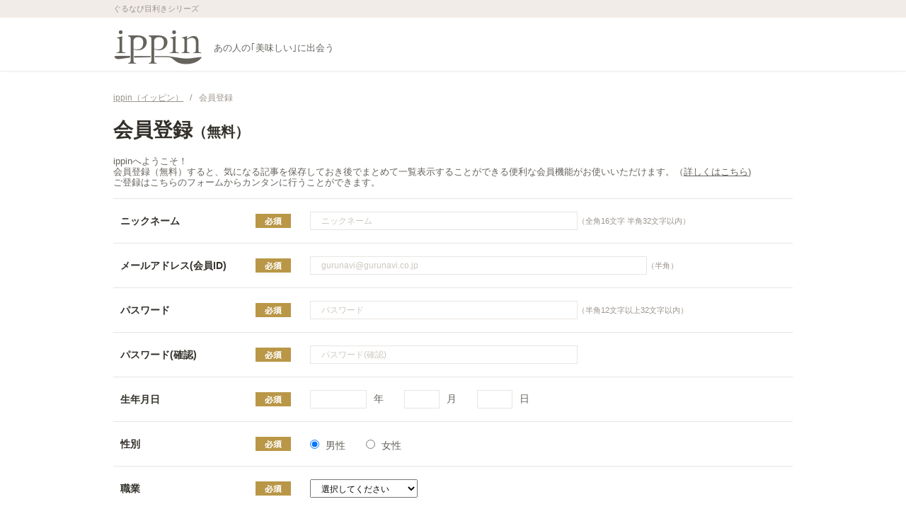

--- FILE ---
content_type: text/html; charset=UTF-8
request_url: https://my.gnavi.co.jp/register/?cType=ippin01&rUrl=https%3A%2F%2Fippin.gnavi.co.jp%2Farticle-12025%2F%3Fippin_check%3D1%26clip_report_id%3D
body_size: 32520
content:
<!DOCTYPE HTML>
<html lang="ja" dir="ltr">
<head>
<meta charset="utf-8">
<title>ippin(イッピン) - あの人の「美味しい」に出会う</title>
<meta name="description" content="">
<meta name="keywords" content="">

<meta name="viewport" content="width=device-width,user-scalable=no,initial-scale=1,maximum-scale=1">
<meta name="format-detection" content="telephone=no,address=no,email=no">

<link rel="SHORTCUT ICON" href="img/ippin01/favicon.ico" />
<link rel="stylesheet" href="css/ippin01/style.css" media="all">
<link rel="stylesheet" href="css/ippin01/common.css" media="all">
<link rel="stylesheet" href="css/ippin01/form_register.css" media="all">

<meta property="og:title" content="ippin(イッピン) - あの人の「美味しい」に出会う">
<meta property="og:description" content="">
<meta property="og:type" content="website">
<meta property="og:url" content="https://ippin.gnavi.co.jp/">
<meta property="og:image" content="">
<meta property="og:site_name" content="ippin(イッピン) - あの人の「美味しい」に出会う">
<meta property="fb:app_id" content="583976981725440">
<meta name="twitter:card" content="summary_large_image">
<meta name="twitter:site" content="@ippintw">


<script src="//x.gnst.jp/s.js"></script>
<script>('localhost' !== location.hostname) && document.write(unescape("%3Cscript src='//site.gnavi.co.jp/analysis/sc_"+getScSubdom()+".js'%3E%3C/script%3E"));</script>
<script src="//site.gnavi.co.jp/analysis/sc_form_ana_my.js"></script>

<script type="text/javascript">
<!--
    function undisabled(){
        document.getElementById('input_text_1').disabled = false ;
        document.getElementById('input_text_2').disabled = false ;
        document.getElementById('input_text_3').disabled = false ;
        document.getElementById('input_text_4').disabled = false ;
        return true;
    }
-->
</script>

</head>
<body>
<div id="page">

        <header role="banner"><div id="register-header" class="header">
        <div id="register-headerInner">
            <div class="site-tagline">
                <p class="wrap">ぐるなび目利きシリーズ</p>
            <!-- site-tagline --></div>
            <div class="logo-block wrap cx">
                <p class="logo"><a href="https://ippin.gnavi.co.jp/"><img src="img/ippin01/header_logo.png" width="126" height="50" alt="ippin" title="ippin"></a></p>
                <p class="logo-tagline">あの人の｢美味しい｣に出会う</p>
            <!-- wrap --></div>
        <!-- headerInner --></div>
    <!-- header --></div></header>


    <div id="contents" class="wrap">

        <div id="breadcrumbList">
            <ul class="cx">
                <li itemscope itemtype="https://ippin.gnavi.co.jp/"><a href="https://ippin.gnavi.co.jp/" itemprop="url">
                    <span itemprop="title">ippin（イッピン）</span>
                </a>/</li>
                <li itemscope itemtype="https://my.gnavi.co.jp/register/?cType=ippin01">
                    <span itemprop="title">会員登録</span>
                </li>
            </ul>
        <!-- breadcrumbList --></div>

        <header><div class="form-header">
            <h1 class="page-hdg">会員登録<span>（無料）</span></h1>
        <!-- form-header --></div></header>

        <div id="main">

            <section><div class="main-section">
                <h1 class="hide-hdg">入力フォーム</h1>

                <p>ippinへようこそ！<br>
                会員登録（無料）すると、気になる記事を保存しておき後でまとめて一覧表示することができる便利な会員機能がお使いいただけます。（<a clase="sample1" href="https://ippin.gnavi.co.jp/about/" target="_blank">詳しくはこちら</a>)<br>
                ご登録はこちらのフォームからカンタンに行うことができます。
                </p><br>

                <div class="account-form">
                    <form action="https://my.gnavi.co.jp/register/?page=c&amp;cType=ippin01" method="post" class="registerFormModule formGroup">

                        <input type="hidden" name="rUrl" value="https://ippin.gnavi.co.jp/article-12025/?ippin_check=1&amp;clip_report_id=" />
                        <input type="hidden" name="rType" value="1" />
                        <input type="hidden" name="lType" value="2" />
                        <input type="hidden" name="cType" value="ippin01" />
                                                <input type="hidden" id="id_login_verify_url" name="loginVerifyUrl" value="https://my.gnavi.co.jp/authority/login_verify/?cType=ippin01&amp;rUrl=https%3A%2F%2Fippin.gnavi.co.jp%2Farticle-12025%2F%3Fippin_check%3D1%26clip_report_id%3D" disabled="disabled" />

                        
                        <div class="form-table">
                                                        <dl class="must">
                                                            <dt><span>ニックネーム</span></dt>
                                <dd>
                                    <input type="text" name="nickName" value="" title="ニックネーム" placeholder="ニックネーム" maxlength="32"><span class="sub-txt">（全角16文字 半角32文字以内）</span>
                                </dd>
                            </dl>
                                                        <dl class="must">
                                                            <dt><span>メールアドレス(会員ID)</span></dt>
                                <dd>
                                    <input type="text" name="mailAddress" value="" class="size-l" title="メールアドレス(会員ID)" placeholder="gurunavi@gurunavi.co.jp"><span class="sub-txt">（半角）</span>
                                </dd>
                            </dl>
                                                        <dl class="must">
                                                            <dt><span>パスワード</span></dt>
                                <dd>
                                    <input type="password" name="passwd" value="" title="パスワード" placeholder="パスワード" maxlength="32"><span class="sub-txt">（半角12文字以上32文字以内）</span>
                                </dd>
                            </dl>
                                                        <dl class="must">
                                                            <dt><span>パスワード(確認)</span></dt>
                                <dd>
                                    <input type="password" name="passwdConfirm" value="" title="パスワード(確認)" placeholder="パスワード(確認)" maxlength="32">
                                </dd>
                            </dl>
                                                        <dl class="must">
                                                            <dt><span>生年月日</span></dt>
                                <dd>
                                    <ul class="date-box cx">
                                        <li class="year"><input type="text" name="birth[0]" value="" title="年" maxlength="4">年</li>
                                        <li class="month"><input type="text" name="birth[1]" value="" title="月" maxlength="2">月</li>
                                        <li class="day"><input type="text" name="birth[2]" value="" title="日" maxlength="2">日</li>
                                    </ul>
                                </dd>
                            </dl>
                                                        <dl class="must">
                                                            <dt><span>性別</span></dt>
                                <dd>
                                    <ul class="cx list-line">
                                        <li><label><input type="radio" name="sex" value="1" title="男性" checked="checked">男性</label></li>
                                        <li><label><input type="radio" name="sex" value="2" title="女性" >女性</label></li>
                                    </ul>
                                </dd>
                            </dl>
                                                        <dl class="must">
                                                            <dt><span>職業</span></dt>
                                <dd>
                                    <select name="job" title="職業">
                                        <option value=""  selected >選択してください</option><option value="00"  >会社員</option><option value="05"  >会社員（秘書）</option><option value="01"  >自営･自由業</option><option value="02"  >公務員</option><option value="03"  >学生</option><option value="04"  >専業主婦</option><option value="99" >その他</option>

                                    </select>
                                </dd>
                            </dl>
                                                        <dl class="must">
                                                            <dt><span>未婚/既婚</span></dt>
                                <dd>
                                    <ul class="list-line marriedTrigger cx">
                                        <li><label><input type="radio" name="mry" value="2" title="未婚" checked="checked">未婚</label></li>
                                        <li><label><input type="radio" name="mry" value="1" title="既婚" >既婚</label></li>
                                    </ul>
                                </dd>
                            </dl>
                                                        <dl class="must">
                                                            <dt><span>興味のあるカテゴリー</span></dt>
                                <dd>
                                    <ul class="category-box cx">
                                                                        <li><label><input type="checkbox" name="interest[0][flag]" title="ギフト・プレゼント・お祝い" >ギフト・プレゼント・お祝い</label></li>
                                                                        <li><label><input type="checkbox" name="interest[1][flag]" title="手土産・おもたせ" >手土産・おもたせ</label></li>
                                                                        <li><label><input type="checkbox" name="interest[2][flag]" title="ホームパーティー・おもてなし" >ホームパーティー・おもてなし</label></li>
                                                                        <li><label><input type="checkbox" name="interest[10][flag]" title="ごはん・美食（調味料・おかず等）" >ごはん・美食（調味料・おかず等）</label></li>
                                                                        <li><label><input type="checkbox" name="interest[11][flag]" title="食器・グラス・カトラリー" >食器・グラス・カトラリー</label></li>
                                                                        <li><label><input type="checkbox" name="interest[12][flag]" title="スイーツ・お菓子" >スイーツ・お菓子</label></li>
                                                                        <li><label><input type="checkbox" name="interest[13][flag]" title="酒・ドリンク" >酒・ドリンク</label></li>
                                                                        <li><label><input type="checkbox" name="interest[14][flag]" title="ヘルシー・ビューティー" >ヘルシー・ビューティー</label></li>
                                                                        <li><label><input type="checkbox" name="interest[15][flag]" title="イベントレポート" >イベントレポート</label></li>
                                                                        <li><label><input type="checkbox" name="interest[16][flag]" title="クローズアップ" >クローズアップ</label></li>
                                                                        </ul>
                                </dd>
                            </dl>
                        <!-- .form-table --></div>

                        <div class="agreement">
                            <p class="policy">以下規約（ぐるなび会員規約、ippin会員サービス利用規約、プライバシーポリシー、外部送信ポリシー）をご確認いただき、同意の上でお手続きください。</p><br>
                            <a href="https://my.gnavi.co.jp/register_common/kiyaku/" target="_blank"><span>ぐるなび会員規約</span></a>
                            &nbsp;&nbsp;<a href="https://corporate.gnavi.co.jp/policy/" target="_blank"><span>プライバシーポリシー</span></a>
                            &nbsp;&nbsp;<a href="https://corporate.gnavi.co.jp/policy/optout/?sc_lid=footer_optout" target="_blank"><span>外部送信ポリシー</span></a>

                            <ul class="repletion">
                                <li>「ぐるなび会員」サービスのご登録にあたっては、生年月日、パスワード及びPCメールアドレスのご登録が必要です。ご登録いただいた情報は、お客さまのぐるなび会員サービスご利用のため、また、ぐるなびサイトの制作のための参考として利用します。
                                </li>
                                <li>ご登録いただいた方にはぐるなびからの重要なお知らせ（不定期）をお送りします。</li>
                                <!-- repletion -->
                            </ul>

                            <dl class="mailmagazine">
                                <dt>ご登録いただきますとぐるなびから「ぐるマガ（厳選したおトクで最旬ホットなキャンペーン情報など）不定期配信」「ぐるなびグルメニュース（レストランのおトク情報）不定期配信」「ぐるなびグルメニュース総合版（イチオシ最旬グルメ情報）不定期配信」「ぐるなびグルメニュースお得版（サービス・キャンペーン情報）不定期配信」「ポイントお知らせメール（不定期配信）」をお送りします。</dt>
                                <dd><label><input type="checkbox" name="mgCode[default]" value="2" title="ぐるなびのメルマガを受け取る" checked="checked">ぐるなびのメルマガを受け取る</label></dd>
                                <!-- mailmagazine -->
                            </dl>
                        <!-- ippin agreement --></div>

                        <div class="ippin agreement">
                            <dl class="policy">
                                <dt>ippin会員サービス利用規約</dt>
                                <dd>
                                    <textarea readonly="readonly">ippin会員サービス利用規約

本利用規約は、株式会社ぐるなび（以下「ぐるなび」といいます）が運営するウェブサイト「ぐるなび」内のキュレーションサービス「ippin」（以下「本サービス」といいます）を利用する利用者とぐるなびとの間に適用される条件を定めるものです。

第１条（ippin会員登録）
１．利用者が本サービスを利用する場合、本利用規約に同意のうえぐるなび所定の方法に従い、登録フォームによりippin会員（以下「ippin会員」といいます）登録を利用者本人により行っていただきます。代理による登録は認められません。なお、本サービスの利用にはぐるなび会員にご登録いただく必要があります。
２．利用者は、ippin会員登録にあたっては、利用者自身に関する真実かつ正確な情報を提供するものとします。
３．第１項の登録がなされた場合、ぐるなびは所定の審査を行います。なお、審査においてippin会員として承認することをぐるなびが不適切と判断した場合、ippin会員の登録を認めないことがあります。また、承認後であってもぐるなびが不適切と判断した場合、承認の取消しを行うことがあります。ippin会員としての登録を認めなかった場合および承認の取消しを行った場合であってもぐるなびはその理由を開示しません。
４．ippin会員には、本利用規約のほか、ぐるなび会員規約、その他本サービスの提供に際して表示される諸条件（以下併せて「ippin利用規約等」といいます）が適用されるものとします。この場合、本利用規約とippin利用規約等との間に矛盾が生じるときは本利用規約が優先するものとし、本利用規約に定めのない事項についてはippin利用規約等が適用されるものとします。

第２条（アカウント）
１．ぐるなびは、ippin会員に対しサービスを利用するために必要なＩＤ、パスワード（以下「アカウント」といいます）を付与します。
２．ippin会員は、自らの責任においてアカウントを使用し、管理するものとします。
３．ippin会員は、アカウントを第三者へ譲渡又は貸与する等の行為は一切できません。
４．ippin会員は、アカウントの盗難、第三者による不正使用などがあった場合、直ちにぐるなびにその旨を届け出ると共に、ぐるなびからの指示に従ってください。

第３条（Book機能と公開・非公開）
１．ippin会員は、自己のアカウント上において、本サービスに掲載されている記事を取りまとめる機能（以下「Book機能」という）を利用することができるものとします。
２．Ippin会員は、Book機能の利用にあたっては、ぐるなび所定の手続に従い、会員自身に関する情報（以下「プロフィール」といいます）を設定することとします。なお、プロフィールの項目（以下「プロフィール項目」といいます）のうち、設定が必須であるプロフィールの項目に関しては必ず設定を行うものとします。
３．ippin会員はBook機能において取りまとめた記事及びプロフィール項目について、本サイト上において公開することができます。

第４条（登録情報、プライバシー）
１．ippin会員の登録、本サービスの利用に伴いぐるなびが取得する情報（以下「ippin会員情報」といいます）はぐるなびが保有するものとします。
２．ぐるなびは、ippin会員情報をメールマガジンおよび本サービスにかかる通知、広告の送付に利用するものとします。
３．ぐるなびは、ippin会員にアンケートを行う場合、ippin会員から提供されることによって得られたアンケートの集計結果等のデータをぐるなびのサービスの向上のために利用します。また、これらのデータを個人が特定できない状態で第三者に提供する場合があります。

第５条（メール配信）
１．ぐるなびはippin会員に対して、ippin会員が配信を希望した場合、ぐるなびからのメールマガジン、アンケートや広告を含むメールが配信されるサービスを提供します。ippin会員がメールの配信を停止させたい場合は、ぐるなび所定のフォームから手続きを行うことで配信を停止させることができます。 なお、ippin会員は、配信停止の手続を行った後、一定期間内は、システム上の都合によりメールが届く場合があることを、予め承諾するものとします。
２．ぐるなびはippin会員の希望に拘らず、サービス運営上で必要と判断したメールを配信することができるものとします。これらについては、ippin会員の希望で配信を停止することはできません。
３．ぐるなびは、ippin会員がメールの配信停止を希望する場合、登録されたメールアドレスにて配信停止処理を行うものとします。

第６条（禁止事項）
ippin会員は本サービス上で次の各号に該当する行為をしてはならないものとします｡ 
(1) 本サービスを商業的二次利用する行為
(2) ぐるなびの事前の承諾を得ることなく無断で、転載･複製･加工･改変･公衆送信･頒布･貸与･翻訳･翻案･二次的著作物を作成し、また第三者に譲渡、使用許諾、その他の処分をする行為
(3) 犯罪的行為､または犯罪的行為に結びつく行為､もしくは公序良俗に反する行為､その恐れのある行為 
(4) ぐるなびまたは第三者に迷惑を及ぼす行為
(5) 他のippin会員または第三者の財産､名誉､プライバシー等を侵害する行為
(6) 本サービスに関してぐるなび、通信事業者およびその他の第三者の権利を侵害、制限、妨害する行為、またはそのおそれのある行為
(7) 利用契約にかかわる権利または義務の譲渡または承継、その他処分をする行為
(8) 虚偽の情報を提供したり､不正な目的で利用したりする行為 
(9) 本サービスの運営を妨げる行為､または誹謗する行為 
(10) 営利の目的でぐるなびから得た情報を他に転用、流用する行為
(11) その他法令に違反する恐れのある行為
(12) その他ぐるなびが不適切と判断する行為

第７条（登録情報の削除）
ぐるなびは、前条の禁止事項に該当するもしくは該当するおそれがあるとぐるなびが判断した場合、何ら催告なしに当該行為による一連の情報を削除し、当該行為によりippin会員が得た権利、利益を取り消す等必要な措置をとり、ippin会員に対する本サービスの提供を停止または利用契約を解除することができるものとします。これによってぐるなびまたは第三者に損害が発生した場合、当該ippin会員はその損害を賠償するものとします。

第８条（注意事項・免責事項）
１．ぐるなびは本サービス上に掲載される記事、かかる記事に記載された飲食店、商品情報等を含む各種情報（以下「各種情報」という）の内容について責任を負うものではありません。
２．ぐるなびは、本サービスで提供する各種情報に誤りがないことを保証いたしません。
３．ぐるなびの責に帰す事由によりippin会員が損害を被った場合、現実かつ直接の損害（ippin会員が負うことのある特別事情に基づく損害、逸失利益、その他間接損害を除く）限り、ぐるなびは賠償の責任を負うものとします。

第９条（ippin会員による契約解除）
本サービスを解約される場合には､ぐるなび所定の手続きを行ってください｡

第１０条（ぐるなびによる契約解除）
ぐるなびは、次の各号に該当するとぐるなびが判断した場合、何ら催告なしに登録情報を削除し、当該行為によりippin会員が得た権利、利益を取り消す等必要な措置をとり、ippin会員に対する本サービスの提供を停止または利用契約を解除することができるものとします。これによってぐるなびまたは第三者に損害が発生した場合、当該ippin会員はその損害を賠償するものとします。
(1)ippin会員から情報料のお支払がないとぐるなびが認めた場合
(2)ippin会員と通信事業者との間で、本サービスを利用する上で必要となる電気通信サービス契約等の契約が解除された場合
(3)本利用規約第３条第１項各号に該当する場合
(4)その他本利用規約に違反した場合

第１１条（知的財産権）
本サービスに関する知的財産権を含む一切の権利は、ぐるなびまたはぐるなびに対して使用許諾を行っている原権利者に帰属します。また、ippin会員は、ぐるなびまたはぐるなびに対して使用許諾を行っている原権利者に帰属する商標、ロゴマーク等の標章をぐるなびまたはぐるなびに対して使用許諾を行っている原権利者の許諾無く、複製、使用をしてはならないものとします。

第１２条（個人情報の取扱い）
１．ぐるなびは、ippin会員情報をぐるなびが定めるプライバシーポリシーに従い、取り扱うものとします。但し、裁判所、警察などの公的機関から事件・事故に関わる故、適法な手続きにより照会を受けた場合、または、人命、財産を保護するため必要と認められた場合は当該機関に対し情報を開示することがあります。 なお、ippin会員情報は、ぐるなび会員情報と一体として管理され、ippin会員に紐づくぐるなび会員登録情報も本サービスに利用いたします。
２．ippin会員は、ippin会員情報に変更が生じまたは誤りがあった場合、常に真実かつ正確な内容を反映するよう所定のフォームにより速やかにippin会員情報の変更・修正を行ってください。当該変更・修正を怠り、ぐるなびからの通知が到達しなかった場合等当該変更・修正登録がなされなかったことにより生じた損害について、ぐるなびは一切責任を負いません。
３．ぐるなびは、ippin会員情報に関し虚偽の変更・修正または申告があったと認められた場合はippin会員情報の削除を行うことができるものとします。
４．ぐるなびは、ぐるなびが本サービスを提供するにあたり、ippin会員を特定し認知するプログラム(クッキー等を含みますが、これに限られません。以下同じ)を用いて下記の情報を取得し、利用することがあります。ippin会員はこれを承諾の上、サービスを利用するものとします。ippin会員は、これらのプログラムの使用を拒否することができますが、ippin会員がこれらのプログラムの使用を拒否し、またはこれらのプログラムの使用条件若しくは環境に適さない用法により本サービスを利用した場合、一部のサービスが利用できない場合があることを予め承諾するものとし、この場合であっても、ぐるなびは何らの責任を負わないものとします。

第１３条（サービスの停止）

ぐるなびは、次の各号に該当する場合、ippin会員の承諾なしに、本サービスの全部または一部を一時中断、停止する場合があります。この場合において、ippin会員に損害や不利益が発生しても、ぐるなびはその賠償や不利益を一切負担しないものとします。
(1)システムの保守、更新またはぐるなびが緊急と判断した場合
(2)天災、火災、停電等不可抗力によりサービス提供が困難な場合
(3)上記の他不測な事態によりサービス提供が困難な場合

第１４条（サービスの変更または廃止）
１．ぐるなびは、ippin会員に事前に通知することなく、本サービスの一部または全部を変更･追加することができるものとします。
２．ぐるなびは、ippin会員に事前に通知の上、本サービスの一部または全部を廃止することができるものとします。

第１５条（本利用規約の変更）

ぐるなびは本利用規約をippin会員に対し予告なく任意に改定できるものとし、本利用規約の改定は、改定後の本利用規約を本サービスにかかるサイトに掲示したときにその効力を生じるものとします。この場合、ippin会員は改定後の規約に従うものとします。改定後に本サービスのご利用があった場合、改定後の本利用規約に同意したものとさせていただきます。

第１６条（準拠法ならびに管轄裁判所）
本利用規約の準拠法は日本法とし、ぐるなびとippin会員との間で本サービスまたは本利用規約の内容について疑義または争いが生じた場合には、誠意を持って協議することとしますが、それでもなお解決しない場合には東京地方裁判所または東京簡易裁判所を第一審の専属的合意管轄裁判所とします。


改定日　2015年5月18日

</textarea>
                                </dd>
                            <!-- policy --></dl>
                        <!-- ippin agreement --></div>

                        <div class="formFooter">
                            <p><label class="btnLink"><input type="submit" value="規約に同意して確認" onclick="undisabled()">規約に同意して確認</label></p>
                        <!-- formfooter --></div>

                    <!-- registerFormModule --></form>
                <!-- account-form --></div>

            <!-- main-section --></div></section>

        <!-- main --></div>

        <div id="modalDataSauce">

        <!-- modalDataSauce  --></div>

    <!-- contents --></div>

        <footer><div id="footer" class="footer">
        <p id="pageTop"><a href="#page">ページTOPへ</a></p>

        <div id="footerInner">
            <div class="wrap">

                <ul class="foot-sub-navi">
                    <li><a href="https://ippin.gnavi.co.jp/curator/">キュレーター一覧</a></li>
                    <li><a href="https://ippin.gnavi.co.jp/booklist/">Book一覧</a></li>
                    <li><a href="https://ippin.gnavi.co.jp/about/">&quot;ippin&quot;とは・使い方</a></li>
                <!-- foot-sub-navi --></ul>

                <div class="footer-logo">
                    <p class="logo"><img src="img/ippin01/footer_logo.png" width="92" height="36" alt="ippin" title="ippin"></p>
                    <p class="txt">あの人の｢美味しい｣に出会う</p>
                <!-- footer-logo --></div>

            <!-- wrap --></div>
        <!-- footerInner --></div>

        <div id="footerBottom" role="contentinfo">
            <div class="wrap">
                <ul class="navi">
                    <li><a href="https://www.gnavi.co.jp/">ぐるなびHOME</a></li>
                    <li><a href="https://www.gnavi.co.jp/mekiki-series/">ぐるなび目利きシリーズ</a></li>
                    <li><a href="https://ippin.gnavi.co.jp/agreement/">ご利用規約</a></li>
                    <li><a href="https://ippin.gnavi.co.jp/sitemap/">サイトマップ</a></li>
                    <li><a href="https://ippin.gnavi.co.jp/faq/" target="_blank">お問い合わせ</a></li>
                <!-- navi --></ul>
                <small>&copy; Gurunavi, Inc.</small>
            <!-- wrap --></div>
        <!-- footerBottom --></div>
    <!-- footer --></div></footer>


<!-- page --></div>

<script src="js/ippin01/jquery1.8.3.pack.js"></script>
<script src="js/ippin01/library2.0.5.js"></script>
<script src="js/ippin01/library_flickslider.v1.js"></script>
<script src="js/ippin01/common.js"></script>
<script src="js/ippin01/book.js"></script>

<script type="text/javascript">
    window.___gcfg = {lang: 'ja'};
    (function() {
        var po = document.createElement('script'); po.type = 'text/javascript'; po.async = true;
        po.src = 'https://apis.google.com/js/platform.js';
        var s = document.getElementsByTagName('script')[0]; s.parentNode.insertBefore(po, s);
    })();
</script>
<script src="js/ippin01/form_register.js"></script>

</body>
</html>


--- FILE ---
content_type: text/css
request_url: https://my.gnavi.co.jp/register/css/ippin01/common.css
body_size: 67264
content:
@charset "utf-8";

/**
 *
 *  モジュールCSS
 *
 */

/* =========================================================

	/---- メイン用モジュール  ----/
	・articleListModule … 各種記事一覧
	・bookListModule … Book一覧
	・curatorListModule … キュレーター一覧
	・pagerModule … ページャー用
	・historyModule … 閲覧履歴用
	・bookEditModule … Book登録・編集用
	・registerFormModule… 登録フォーム
	・activityNavModule … Bookボタン、シェアボタン枠

	/---- サイド用モジュール  ----/
	・subArticleListModule … サイド用記事一覧
	・subArticleRankModule … サイド用記事ランキング
	・subBookListModule … サイド用Book一覧
	・subCuratorListModule … サイド用キュレーター一覧

	/---- パーツ  ----/
	・btnLink … ボタンリンク
	・bookLink … Bookリンク
	・tabNavi … タブナビゲーション
	・formFooter … フォームボタン
	・customSelect … カスタムセレクト
	・error-info … エラーメッセージ

========================================================= */


/* =========================================================
	.articleListModule … 各種記事一覧
========================================================= */
.articleListModule {
	border-bottom: 1px solid #eae4e0;
}
.articleListModule .article {
	border-top: 1px solid #eae4e0;
	padding: 15px 0;
	position: relative;
}
.articleListModule .article a {
	text-decoration: none;
}
/* thumb-box */
.articleListModule .thumb-box {
	float: left;
	padding: 0 30px 0 0;
	position: relative;
	text-align: center;
}
.articleListModule .thumb-box a{
	background: #F5EFE6;
	border-radius: 3px;
	display: block;
	height: 160px;
	overflow: hidden;
	width: 160px;
}
.articleListModule .thumb-box .new {
	border-radius: 3px 0 0 0;
	left: 0;
	position: absolute;
	top: 0;
	z-index: 1;
}
.articleListModule .thumb-box .pic {
	max-width: 160px;
	position: relative;
	top: 50%;
	-webkit-transform: translateY(-50%);
	transform: translateY(-50%);
}
.articleListModule .thumb-box a:hover .new,
.articleListModule .thumb-box a:hover .pic {
	filter: alpha(opacity=60);
	opacity: .6;
}

/* entry-box */
.articleListModule .entry-box {
	margin: 5px 0 0;
	min-height: 95px;
	padding: 0 0 5px;
	overflow: hidden;
}
.articleListModule .entry-box .hdg {
	color: #33302a;
	padding: 0 90px 5px 0;
}
.articleListModule .entry-box .hdg a{
	color: #33302a;
	font-size: 20px;
	font-weight: bold;
	line-height: 1.3;
}
.articleListModule .entry-box .txt {
	padding-right: 70px;
}
.articleListModule .entry-box .txt a {
	color: #33302a;
	font-size: 12px;
	line-height: 1.5;
}
.articleListModule .entry-box .hdg a:hover,
.articleListModule .entry-box .txt a:hover {
	color: #b99747;
}

/* .curator-box */
.articleListModule .curator-box {
	margin: 0 0 0 190px;
	overflow: hidden;
}
.articleListModule .curator-box a {
	color: #66635d;
	cursor: pointer;
	letter-spacing: -.4em;
}
.articleListModule .curator-box a:hover {
	color: #b99747;
}
.articleListModule .curator-box .pic,
.articleListModule .curator-box .inner {
	display: inline-block;
	letter-spacing: 0;
	vertical-align: middle;
}
*:first-child+html .articleListModule .curator-box .pic,
*:first-child+html .articleListModule .curator-box .inner {
	display: inline;
	zoom: 1;
}
.articleListModule .curator-box .pic {
	padding: 0 10px 0 0;
}
.articleListModule .curator-box .pic img {
	border-radius: 55px;
}
.articleListModule .curator-box .job,
.articleListModule .curator-box .name {
	overflow: hidden;
	text-overflow: ellipsis;
	white-space: nowrap;
}
.articleListModule .curator-box .job {
	font-size: 11px;
	width: 205px;
}
.articleListModule .curator-box .name {
	font-size: 15px;
	font-weight: bold;
	padding: 5px 0 0;
	width: 220px;
}

/* .fav-box */
.articleListModule .fav-box .btn {
	display: block;
	width:60px;
	width:54px;
	height:50px;
	position: absolute;
	right: 0;
	top: 0;
}
.articleListModule .fav-box .loginLinkBlank{
	display: block;
	width:60px;
	width:54px;
	height:140px;
	position: absolute;
	right: 0;
	top: 0;
}
.articleListModule .fav-box .btn .num:hover {
	filter: alpha(opacity=40);
	opacity: .4;
	}
.articleListModule .fav-box.active .plusBtn:hover {
	filter: alpha(opacity=40);
	opacity: .4;
	}
/*	.articleListModule .fav-box.active .btn:hover {
	filter: alpha(opacity=100);
	opacity: 1.0;
	}*/
.articleListModule .fav-box .btn .num{
	display: block;
	width:100%;
	height:65px;
	height:50px;
	position:relative;
	text-align:center;
	line-height:65px;
	line-height:55px;
	white-space:nowrap;
	font-size:16px;
	font-weight:bold;
	color:#FFF;
	background:#deb961;
	background:#d7d7d7;
	cursor: pointer;
}
.articleListModule .fav-box .btn .num:after{
	position:absolute;
	top:100%;
	left:0;
	content:"";
	width:0; height:0;
	border-width: 0 27px 13px;
	border-style:solid;
	border-color: transparent #deb961;
	border-color: transparent #d7d7d7;
}
.articleListModule .fav-box .btn .plusBtn{
	position:absolute;
	top:0;
	top:50px;
	top:95px;
	left:50%;
	margin-left:-15px;
	margin-left:-15px;
	display:block;
	width:26px;
	height:26px;
	border:2px solid #deb961;
	border:2px solid #d7d7d7;
	border-radius:100%;
	-webkit-border-radius:100%;
	-moz-border-radius:100%;
	font-size:16px;
	font-weight:bold;
	color:#deb961;
	color:#d7d7d7;
	text-align:center;
	line-height:26px;
	opacity:0;
	filter:alpha(opacity=0);
	transition: all .25s ease-out;
	-moz-transition: all .25s ease-out;
	-webkit-transition: all .25s ease-out;
	-o-transition: all .25s ease-out;
	z-index:-1;
}
.articleListModule .fav-box.active .btn .plusBtn{
	top:95px;
	opacity:1;
	filter:alpha(opacity=100);
	z-index:1;
}
.articleListModule .fav-box.active .btn .plusBtn:hover{
	filter: alpha(opacity=40);
	opacity: .4;
}
/*.articleListModule .fav-box a:hover .btn {
	background: url(../../img/ippin01/btn_book_hover.png) no-repeat;
}
.articleListModule .fav-box a:hover .num {
	display:none;
}*/
.articleListModule .fav-box.active .btn .num {
	background:#d7d7d7;
	background:#deb961;
}
.articleListModule .fav-box.active .btn .num:after {
	border-width: 0 27px 13px;
	border-style:solid;
	border-color: transparent #d7d7d7;
	border-color: transparent #deb961;
}
.articleListModule .fav-box.active .num {
	display:inline-block;
	color:#fff;
}
.articleListModule .fav-box a.active:hover .btn {
	/*background: url(../../img/ippin01/fav_btn-ac_on.png) no-repeat;*/
}

.article .snsBox{
	text-align:right;
}
.article .snsBox li{
	display:inline;
	padding:0 10px 0 27px;
	padding:0 10px 0 20px;
	background-size:18px auto !important;
}
.article .snsBox .twt{
	background:url(../../img/ippin01/icn_sns_twt.png) no-repeat left center;
	background:url(../../img/ippin01/icn_sns_twt_ie8.png) no-repeat left center\9;
}
.article .snsBox .fb{
	background:url(../../img/ippin01/icn_sns_fb.png) no-repeat left center;
	background:url(../../img/ippin01/icn_sns_fb_ie8.png) no-repeat left center\9;
}
.article .snsBox .hb{
	background:url(../../img/ippin01/icn_sns_hb.png) no-repeat left center;
	background:url(../../img/ippin01/icn_sns_hb_ie8.png) no-repeat left center\9;
}
.article .snsBox .count{
	/*background:#eee;*/
	border:1px solid #eee;
	-moz-border-radius: 3px;
	-webkit-border-radius: 3px;
	border-radius: 3px;
	font-size:11px;
	line-height:1.8;
	padding:1px 5px;
	position:relative;
}
.article .snsBox .count:after{
/*	content:"";
	position:absolute;
	top:50%; left:-12px;
	margin-top:-4px;
	display:block;
	width:0; height:0;
	border-style:solid;
	border-width:4px 6px;
	border-color:transparent #eee transparent transparent;*/
}



/* .articleListModule > MEDIA-QUERY-SETTING
-------------------------------------------- */
@media screen and (max-width: 740px) {
.articleListModule article:nth-of-type(5n) {}
	.articleListModule article:nth-of-type(5n) .article {
		border-top: none;
		display: flex;
		display: -webkit-flex;
		flex-direction: column;
		-webkit-flex-direction: column;
		padding-top: 0;
	}

	/* thumb-box */
	.articleListModule .thumb-box {
		display: table-cell;
		float: none;
		padding: 0 12px 0 0;
		vertical-align: middle;
		overflow: hidden;
	}
	.articleListModule .thumb-box a {
		border-radius: 3px;
		display: block;
		height: 70px;
		overflow: hidden;
		width: 70px;
	}
	.articleListModule .thumb-box .new {
		height: 25px;
		width: 25px;
	}
	.articleListModule .thumb-box .pic {
		max-width: 70px;
		height:auto;
	}
	
	.articleListModule article:nth-of-type(5n) .thumb-box {
		padding: 0;
		margin: 0 -20px;
		z-index: 0;
		order: 1;
		-webkit-order: 1;
	}
		.articleListModule article:nth-of-type(5n) .thumb-box .new {
			border-radius: 0;
			width: 55px;
			height: 55px;
		}
		.articleListModule article:nth-of-type(5n) .thumb-box a {
			border-radius: 0;
			width: 100%;
			height: 100%;
		}
		.articleListModule article:nth-of-type(5n) .thumb-box .pic {
			max-width: inherit;
			transform: none;
			-webkit-transform: none;
			width: 100%;
		}

	/* entry-box */
	.articleListModule .entry-box {
		display: table-cell;
		margin: 0;
		min-height: auto;
		padding: 0;
		vertical-align: middle;
	}
	.articleListModule .entry-box .hdg {
		font-size: 14px;
		padding: 0 50px 0 0;
	}
	.articleListModule .entry-box .hdg a{
		font-size: 14px;
	}
	.articleListModule .entry-box a .txt,.articleListModule .entry-box .txt {
		display: none;
	}
	
	.articleListModule article:nth-of-type(5n) .entry-box {
		order: 3;
		-webkit-order: 3;
		min-height: inherit;
	}
		.articleListModule article:nth-of-type(5n) .entry-box .hdg {
			font-size: 17px;
			padding: 0;
		}
			.articleListModule article:nth-of-type(5n) .entry-box .hdg a {
				font-size: 17px;
			}

	/* .curator-box */
	.articleListModule .curator-box {
		clear: both;
		display: block;
		margin: 0;
		padding: 15px 0 0;
	}
	.articleListModule .curator-box a {
		display: table;
		table-layout: fixed;
		width: 100%;
	}
	.articleListModule .curator-box .pic,
	.articleListModule .curator-box .inner {
		display: table-cell;
	}
	.articleListModule .curator-box .inner {
		padding: 0 40px 0 0;
	}
	.articleListModule .curator-box .pic {
		padding: 0;
		width: 50px;
	}
	.articleListModule .curator-box .pic img {
		height: 40px;
		width: 40px;
	}
	.articleListModule .curator-box .job {
		font-size: 9px;
		width: 170px;
	}
	.articleListModule .curator-box .name {
		font-size: 12px;
		font-weight: normal;
		width: 170px;
	}
	
	.articleListModule article:nth-of-type(5n) .curator-box {
		margin: -15px 0 14px;
		padding: 0;
		z-index: 100;
		position:relative;
		order: 2;
		-webkit-order: 2;
	}
		.articleListModule article:nth-of-type(5n) .curator-box .name {
			font-size: 14px;
			font-weight: bold;
		}
		.articleListModule article:nth-of-type(5n) .curator-box .pic {
			width: 55px;
			padding: 0 10px 0 0;
		}
			.articleListModule article:nth-of-type(5n) .curator-box .pic img {
				width: 55px;
				height: 55px;
			}
		.articleListModule article:nth-of-type(5n) .curator-box .inner {
			vertical-align: bottom;
		}

	/* .fav-box */
	.articleListModule .fav-box .btn {
		width: 36px;
		height: 60px;
	}
	
	.articleListModule article:nth-of-type(5n) .article .btn {
		top: -4px;
		right: -5px;
	}
	
.articleListModule .fav-box .loginLinkBlank{
		width: 36px;
		height: 50px;
}
	.articleListModule .fav-box .btn .num {
		font-size:11px;
		width:36px;
		height: 35px;
		line-height:35px;
	}
	.articleListModule .fav-box .btn .num:after,
	.articleListModule .fav-box.active .btn .num:after {
		border-width: 0 18px 10px;
	}
	.articleListModule .fav-box .btn .plusBtn{
		width:20px;
		height:20px;
		font-size:15px;
		line-height:20px;
		margin-left:-12px;
	}
	.articleListModule .fav-box .btn .plusBtn{
		top:70px;
	}
	.articleListModule .fav-box.active .btn .plusBtn{
		top:70px;
	}

	.article .snsBox{
		text-align:left;
	}
	.data01 .snsBox{
		padding:0 20px;
		margin-bottom:15px;
	}

}




/* =========================================================
	.bookListModule … 各種記事一覧
========================================================= */
.bookListModule {
}
.bookListModule .article {
	background: #f5efe6;
	border-bottom: 1px solid #dedede;
	border-radius: 3px;
	margin-bottom: 20px;
	padding: 15px 20px 15px 15px;
	position: relative;
}
.bookListModule .article .frame {
	min-height: 162px;
	position: relative;
	width: 100%;
}
.bookListModule .article a {
	text-decoration: none;
}

/* thumb-box */
.bookListModule .thumb-box {
	float: left;
	padding: 0 25px 0 0;
	position: relative;
}
.bookListModule .thumb-box a{
	background: #F5EFE6;
	border-radius: 3px;
	display: block;
	height: 162px;
	overflow: hidden;
	text-align: center;
	width: 162px;
}
.bookListModule .thumb-box .pic {
	max-width: 162px;
	border-radius: 3px;
}
.bookListModule .thumb-box a:hover .pic {
	filter: alpha(opacity=60);
	opacity: .6;
}

/* entry-box */
.bookListModule .entry-box {
	margin: 0 0 0;
	min-height: 95px;
	overflow: hidden;
	padding: 0 70px 40px 0;
}
.bookListModule .entry-box .hdg {
	color: #33302a;
	font-size: 20px;
	font-weight: bold;
	line-height: 1.3;
	padding: 0 0 8px 0;
}
.bookListModule .entry-box a .txt {
	font-size: 12px;
	line-height: 1.5;
}
.bookListModule .entry-box a:hover .hdg,
.bookListModule .entry-box a:hover .txt {
	color: #b99747;
}

/* .user-box */
.bookListModule .user-box {
	bottom: 0;
	left: 187px;
	margin: 0 0 0 0;
	padding: 0;
	position: absolute;
}
.bookListModule .user-box a {
	cursor: pointer;
	margin-right: 5px;
	text-decoration: underline;
}
.bookListModule .user-box a:hover {
	color: #b99747;
}
.bookListModule .user-box span {
	margin-right: 5px;
}

/* .fav-box */
.bookListModule .fav-box .btn {
	cursor: pointer;
	display: block;
	position: absolute;
	right: -10px;
	top: -15px;
}
.bookListModule .fav-box .btn  .num{
	display:block;
	background:#ded9cd;
	width: 54px;
	height: 50px;
	color:#fff;
	font-size: 16px;
	font-weight: bold;
	text-align:center; 
	 line-height: 55px;
	box-sizing:border-box;
}
.bookListModule .fav-box .btn  .num:after{
	position:absolute;
	top:100%;
	left:0;
	content:"";
	width:0; height:0;
	border-width: 0 27px 13px;
	border-style:solid;
	border-color: transparent #ded9cd;
}
.bookListModule .fav-box .btn:hover {
	filter: alpha(opacity=40);
	opacity: .4;
}

.bookListModule .fav-box .active .btn .num {
	background:#deb961;
}
.bookListModule .fav-box .active .btn  .num:after{
	border-color: transparent #deb961;
}

.bookListModule .fav-box .link {
	border-bottom: 1px solid #aea9a3;
	bottom: 0;
	color: #aea9a3;
	cursor: pointer;
	font-weight: bold;
	position: absolute;
	right: 0;
}
.bookListModule .fav-box .link .num {
	font-size: 16px;
	font-weight: bold;
	padding: 0 5px 0 0;
}
.bookListModule .fav-box a:hover .link {
	border: 0;
	padding: 0 0 1px;
}
.bookListModule .fav-box .active .link {
	border-color: #b99747;
	color: #b99747;
}



/* .bookListModule > MEDIA-QUERY-SETTING
-------------------------------------------- */
@media screen and (max-width: 740px) {

	/* thumb-box */
	.bookListModule .article {
		border-bottom: 1px solid #bdb8ad;
		margin-bottom: 10px;
		padding: 0;
	}
	.bookListModule .article .frame {
		min-height: 0;
		padding: 15px;
		position: static;
		width: inherit;
	}
	.bookListModule .thumb-box {
		display: table-cell;
		float: none;
		padding: 0 12px 0 0;
		vertical-align: top;
	}
	.bookListModule  .thumb-box a {
		border-radius: 3px;
		display: block;
		height: 70px;
		overflow: hidden;
		width: 70px;
	}
	.bookListModule .thumb-box .pic {
		max-width: 70px;
	}

	/* entry-box */
	.bookListModule .entry-box {
		display: table-cell;
		margin: 0;
		min-height: auto;
		padding: 0;
		vertical-align: middle;
	}
	.bookListModule .entry-box .hdg {
		font-size: 12px;
		padding: 0 30px 0 0;
	}
	.bookListModule .entry-box a .txt {
		display: none;
	}

	/* .user-box */
	.bookListModule .user-box {
		clear: both;
		display: block;
		margin: 0;
		padding: 15px 0 0;
		position: static;
	}
	.bookListModule .user-box .name {
		font-size: 12px;
		font-weight: normal;
		padding: 0 70px 0 0;
	}

	/* .fav-box */
	.bookListModule .fav-box .btn {
		top: 0;
		right:5px;
	}
	.bookListModule .fav-box .btn  .num{
		font-size: 11px;
		width: 36px;
		height: 35px;
		line-height: 35px;
	}
	.bookListModule .fav-box .btn  .num:after{
		border-width:0 18px 10px;
	}
	.bookListModule .fav-box .link {
		border-bottom: 0;
		bottom: 15px;
		font-size: 9px;
		right: 10px;
		text-align: center;
		text-decoration: underline;
	}
	.bookListModule .fav-box .link .num {
		font-size: 12px;
		padding: 0;
	}
	.bookListModule .fav-box a:hover .link {
		padding: 0;
		text-decoration: none;
	}
}




/* =========================================================
	.activityNavModule　… Bookボタン、シェアボタン枠
========================================================= */
/* .func-box */
.activityNavModule .func-box {
	float: left;
	margin: 5px 0 0;
}
.activityNavModule .func-box li {
	float: left;
	width:250px;
	margin: 0 ;
	position:relative;
}
.activityNavModule .func-box li .plusBtn{
	position:absolute;
	top:10px;
	right:90%;
	right:20%;
	right:10px;
	display:block;
	width:26px;
	height:26px;
	border:2px solid #deb961;
	border:2px solid #d7d7d7;
	border-radius:100%;
	-webkit-border-radius:100%;
	-moz-border-radius:100%;
	font-size:18px;
	font-weight:bold;
	color:#deb961;
	color:#d7d7d7;
	text-align:center;
	line-height:26px;
	opacity:0;
	filter:alpha(opacity=0);
	transition: all .25s ease-out;
	-moz-transition: all .25s ease-out;
	-webkit-transition: all .25s ease-out;
	-o-transition: all .25s ease-out;
	cursor:pointer;
	z-index:-1;
	text-decoration:none;
}
.activityNavModule .func-box li .active+.plusBtn{
	right:0;
	right:10px;
	opacity:1;
	filter:alpha(opacity=100);
	z-index:1;
}
.activityNavModule .func-box li .active+.plusBtn:hover{
	filter: alpha(opacity=40);
	opacity: .4;
}
.activityNavModule .func-box li .loginLinkBlank{
	display:block;
	position:absolute;
	top:0;
	left:0;
	width:200px;
	height:53px;
}
.activityNavModule .func-box li .bookLink_info{
	display: block;
	width: 465px;
	background: #ffffff;
	border: 1px solid #cccccc;
	border-radius: 3px;
	line-height: 1.5;
	padding: 10px 15px 10px 15px;
	margin: 0 0 20px;
	position: absolute;
	left: 0;
	bottom: -75px;
	z-index: 2;
}
.activityNavModule .func-box li .bookLink_info:before,
.activityNavModule .func-box li .bookLink_info:after {
	background: transparent;
	border-color: transparent;
	border-style: solid;
	border-width: 8px 6px;
	content: '';
	height: 0;
	width: 0;
	margin: 0 0 0 -6px;
	position: absolute;
	left: 90px;
	top: -16px;
}
.activityNavModule .func-box li .bookLink_info:before {
	border-bottom-color: #000000;
}
.activityNavModule .func-box li .bookLink_info:after {
	border-bottom-color: #FFFFFF;
}


/* .social-box */
.activityNavModule .social-box {
	letter-spacing: -.4em;
	text-align: right;
}
.activityNavModule .social-box li {
	display: inline-block;
	letter-spacing: 0;
	margin: 0 0 0 9px;
	vertical-align: top;
}
*:first-child+html .activityNavModule .social-box li {
	display: inline;
	zoom: 1;
}
.activityNavModule .social-box li:first-child {
	margin: 0;
}
.activityNavModule .social-box .more {
	display: none;
}
*:first-child+html .activityNavModule .social-box .more {
	display: none;
}
.activityNavModule .social-box .more a {
	display: block;
}
.activityNavModule .social-box .more img {
	height: 61px;
	width: 51px;
}

/* .activityNavModule > MEDIA-QUERY-SETTING
-------------------------------------------- */
@media screen and (max-width: 740px) {

	/* .func-box */
	.activityNavModule .func-box {
		float: none;
		padding: 0;
	}
	.activityNavModule .func-box li {
		float: none;
		width:100%;
	}
	.activityNavModule .func-box li+li {
		margin: 15px 0 0;
	}
	.activityNavModule .func-box li .plusBtn{
		right:0;
	}
	.activityNavModule .func-box li .plusBtn{
		top:-40px;
	}
	.activityNavModule .func-box li .active+.plusBtn{
		top:-40px;
	}
	.activityNavModule .func-box li .bookLink_info{
		display: block;
		width: 88%;
		background: #ffffff;
		border: 1px solid #cccccc;
		border-radius: 3px;
		line-height: 1.5;
		padding: 8px;
		margin: 0 auto 20px;
		position: absolute;
		left: 0;
		right: 0;
		bottom: 27px;
		z-index: 2;
	}
	.activityNavModule .func-box li .bookLink_info:before,
	.activityNavModule .func-box li .bookLink_info:after {
		background: transparent;
		border-color: transparent;
		border-style: solid;
		border-width: 8px 6px;
		content: '';
		height: 0;
		width: 0;
		margin: 0 0 0 -6px;
		position: absolute;
		left: 50%;
		top: 100%;
	}
	.activityNavModule .func-box li .bookLink_info:before {
		border-top-color: #000000;
	}
	.activityNavModule .func-box li .bookLink_info:after {
		border-top-color: #FFFFFF;
	}

	/* .social-box */
	.activityNavModule .social-box {
		margin: 15px 0 0;
		text-align: center;
	}
	.activityNavModule .social-box li {
		margin: 0 0 0 3px;
		vertical-align: top;
	}
	.activityNavModule .social-box .more {
		display: inline-block;
		margin: 0 0 0 4px;
	}
	.activityNavModule .social-box .sp-none {
		display: none;
	}

}




/* =========================================================
	・curatorListModule … キュレーター一覧
========================================================= */
.curatorListModule {
	letter-spacing: -.4em;
	margin: 0 0 0 -1px;
}
.curatorListModule article {
	display: inline-block;
	vertical-align: top;
	width: 227px;
}
.curatorListModule .article {
	display: inline-block;
	letter-spacing: 0;
	margin: 0 0 1px 1px;
	padding: 16px 0;
	vertical-align: top;
	width: 226px;
}
*:first-child+html .curatorListModule .article {
	display: inline;
	zoom: 1;
}
.curatorListModule .article a {
	display: block;
	text-decoration: none;
}
.curatorListModule .article a:hover img {
	filter: alpha(opacity=60);
	opacity: .6;
}

/* .thumb-box */
.curatorListModule .thumb-box {
	text-align: center;
}
.curatorListModule .thumb-box img {
	border-radius: 80px;
	height: 160px;
	width: 160px;
}

/* .info-box */
.curatorListModule .info-box {
	padding: 0 14px;
	text-align: center;
}
.curatorListModule .info-box .job {
	color: #b99747;
	font-size: 11px;
	margin: 12px 0 0;
	overflow: hidden;
	text-overflow: ellipsis;
	white-space: nowrap;
	width: 198px;
}
.curatorListModule .info-box .name {
	font-size: 24px;
	margin: 12px 0 0;
}
.curatorListModule .info-box .txt {
	font-size: 12px;
	line-height: 1.6;
	margin: 12px 0 0;
	text-align: left;
}


/* .curatorListModule > MEDIA-QUERY-SETTING
-------------------------------------------- */
@media screen and (max-width: 740px) {

	.curatorListModule {
		border-bottom: 1px solid #e2dcd3;
	}
	.curatorListModule article {
		display: block;
		width: 100%;
	}
	.curatorListModule .article {
		border-top: 1px solid #e2dcd3;
		display: block;
		width: 100%;
	}
	.curatorListModule .article a {
		display: table;
		table-layout: fixed;
		width: 100%;
	}

	/* .thumb-box */
	.curatorListModule .thumb-box {
		display: table-cell;
		vertical-align: top;
	}
	.curatorListModule .thumb-box {
		width: 80px;
	}
	.curatorListModule .thumb-box img {
		height: 80px;
		width: 80px;
	}

	/* .info-box */
	.curatorListModule .info-box {
		display: table-cell;
		padding: 0 0 0 13px;
		text-align: left;
		vertical-align: top;
	}
	.curatorListModule .info-box .job {
		font-size: 10px;
		margin-top: 6px;
		width: 185px;
	}
	.curatorListModule .info-box .name {
		font-size: 15px;
		font-weight: bold;
		margin-top: 6px;
	}
	.curatorListModule .info-box .txt {
		font-size: 12px;
		margin-top: 6px;
	}

}



/* =========================================================
	.pagerModule
========================================================= */
.sec-footer {
	margin-top: 40px;
}
.pagerModule {
	letter-spacing: -.4em;
	text-align: center;
}
.pagerModule li {
	display: inline-block;
	letter-spacing: 0;
	margin: 0 3px;
	vertical-align: middle;
}
*:first-child+html .pagerModule li {
	display: inline;
	zoom: 1;
}
.pagerModule li a,
.pagerModule li strong {
	border-radius: 3px;
	box-shadow: 0 1px 0 #eae4e0;
	color: #fff;
	display: block;
	font-size: 12px;
	line-height: 40px;
	min-width: 40px;
	text-decoration: none;
}
.pagerModule li a {
	background-color: #8b8276;
	display: block;
}
.pagerModule li strong {
	background-color: #bf9d4d;
}
.pagerModule li a:hover {
	box-shadow: none;
	filter: alpha(opacity=40);
	opacity: .4;
}
.pagerModule .next,
.pagerModule .prev,
.pagerModule .oldest,
.pagerModule .latest {
	width: 70px;
}
.pagerModule .prev a,
.pagerModule .prev strong {
	background: url(../../img/ippin01/ico_link04.png) 50% 50% no-repeat;
	text-indent: -9999px;
}
.pagerModule .next a,
.pagerModule .next strong {
	background: url(../../img/ippin01/ico_link03.png) 50% 50% no-repeat;
	text-indent: -9999px;
}
.pagerModule .oldest a,
.pagerModule .oldest strong {
	background: url(../../img/ippin01/ico_link09.png) 50% 50% no-repeat;
	text-indent: -9999px;
}
.pagerModule .latest a,
.pagerModule .latest strong {
	background: url(../../img/ippin01/ico_link08.png) 50% 50% no-repeat;
	text-indent: -9999px;
}

.pagerModule .next a,
.pagerModule .prev a,
.pagerModule .oldest a,
.pagerModule .latest a {
	background-color: #8b8276;
}
.pagerModule .prev strong,
.pagerModule .next strong,
.pagerModule .oldest strong,
.pagerModule .latest strong {
	background-color: #e0dedc;
	box-shadow: none;
}


/* .pagerModule > MEDIA-QUERY-SETTING
-------------------------------------------- */
@media screen and (max-width: 740px) {

	.sec-footer {
		margin-top: 25px;
	}
	.pagerModule li a,
	.pagerModule li strong {
		box-shadow: none;
		height: 25px;
		line-height: 25px;
		min-width: 25px;
	}
	.pagerModule li a {
		background-color: transparent;
		color: #393631;
		display: block;
		text-decoration: underline;
	}
	.pagerModule .next,
	.pagerModule .prev,
	.pagerModule .oldest,
	.pagerModule .latest {
		width: 26px;
	}
	.pagerModule .oldest{
		margin-left: 0;
	}
	.pagerModule .latest{
		margin-right: 0;
	}
	.pagerModule .prev a,
	.pagerModule .next a,
	.pagerModule .oldest a,
	.pagerModule .latest a,
	.pagerModule .prev strong,
	.pagerModule .next strong,
	.pagerModule .oldest strong,
	.pagerModule .latest strong {
		line-height: 32px;
		height: 32px;
	}
	.pagerModule .prev a,
	.pagerModule .next a,
	.pagerModule .oldest a,
	.pagerModule .latest a {
		background-color: #8b8276;
		box-shadow: 0 1px 0 #eae4e0;
	}

}



/* =========================================================
	.historyModule … 閲覧履歴用
========================================================= */
.historyModule {
	letter-spacing: -.4em;
	margin-top: -15px;
}
.historyModule article {
	display: inline-block;
	width: 226px;
}
.historyModule .article {
	display: inline-block;
	letter-spacing: 0;
	margin: 15px 10px 0 0;
	width: 216px;
}
*:first-child+html .historyModule .article {
	display: block;
	float: left;
}
.historyModule .article a {
	color: #33302a;
	display: table;
	text-decoration: none;
	width: 100%;
}
*:first-child+html .historyModule .article a {
	cursor: pointer;
	display: block;
	overflow: hidden;
}
.historyModule .article a:hover {
	color: #b99747;
}
.historyModule .pic,
.historyModule .hdg {
	display: table-cell;
	vertical-align: middle;
}
*:first-child+html .historyModule .pic,
*:first-child+html .historyModule .hdg {
	display: block;
	float: left;
}
.historyModule .pic {
	width: 70px;
}
.historyModule .pic span{
	width: 60px;
	height: 60px;
	display: block;
	border-radius: 3px;
	overflow: hidden;
}
.historyModule .pic img {
	max-width: 60px;
}
.historyModule a:hover .pic img {
	filter: alpha(opacity=60);
	opacity: .6;
}
.historyModule .hdg {
	font-size: 11px;
	line-height: 1.3;
}


/* .historyModule > MEDIA-QUERY-SETTING
-------------------------------------------- */
@media screen and (max-width: 740px) {

	.historyModule article {
		display: block;
		margin: 0;
		width: 100%;
	}
	.historyModule .article {
		display: block;
		margin: 0;
		width: auto;
	}
	.historyModule .article a {
		border-bottom: 1px solid #eae4e0;
		padding: 15px 0;
	}
	.historyModule .hdg {
		font-size: 13px;
		font-weight: bold;
	}

}




/* =========================================================
	.bookEditModule … Book登録・編集用
========================================================= */
.bookEditModule .form-table dl {
	border-top: 1px solid #eae4e0;
	display: table;
	padding: 25px 0 30px 0;
	position: relative;
	table-layout: fixed;
	width: 100%;
}
*:first-child+html .bookEditModule .form-table dl {
	overflow: hidden;
}
.bookEditModule .form-table dt {
	color: #33302a;
	padding: 8px 0 0;
}
*:first-child+html .bookEditModule .form-table dt {
	float: left;
}
.bookEditModule .form-table dt span {
	font-weight: bold;
}
/* error */
.bookEditModule .form-table .error dt span {
	background: url(../../img/ippin01/ico_error.png) no-repeat 100% 45%;
	padding-right: 20px;
}

.bookEditModule .form-table dd {
	width: auto;
}
.bookEditModule .form-table .bookListWrap {
	height:277px;
	overflow:auto;
}
.bookEditModule .form-table dd ul{
	-moz-border-radius: 8px;
	-webkit-border-radius: 8px;
	border-radius: 8px;
	border:1px solid #ded9cd;
	border:2px solid #ded9cd;
	overflow:hidden;
}
.bookEditModule .form-table dd .bookListWrap li{
		border-top:1px solid #ded9cd;
		position:relative;
}
.bookEditModule .form-table dd .bookListWrap li:first-child{
		border-top:0 none;
}
.bookEditModule .form-table dd .bookListWrap li:nth-child(2){
		border-top:2px solid #ded9cd;
}
.bookEditModule .form-table dd .favList{
    display: block;
    padding: 15px 0 15px 60px;
/*    cursor: pointer;*/
    position: relative;
	font-size:15px;
}
.bookEditModule .form-table dd li label{
	display:block;
	padding:15px 0 15px 40px;
	padding:15px 0 15px 60px;
	cursor:pointer;
	position:relative;
}
.bookEditModule .form-table dd .bookListWrap li .num{
	float:right;
	padding-right:15px;
	font-size:15px;
}
.bookEditModule .form-table dd .bookListWrap li .icnLock{
	display:block;
	width:20px;
	height:20px;
	background:url(../../img/ippin01/icn_lock.png) no-repeat left center;
	background-size: auto 20px;
	background:url(../../img/ippin01/icn_lock_ie8.png) no-repeat left center\9;
	position:absolute;
	left:33px; top:50%;
	margin-top:-10px;
}
.bookEditModule .form-table dd .bookListWrap li input[type=checkbox]{
	display:none;
	display:block\9;
	position:absolute\9;
	top:13px\9;
	left:9px\9;
}
.bookEditModule .form-table dd li input[type=checkbox]:checked + label{
	background:#f1ece7 url(../../img/ippin01/book_check.png) no-repeat 5px center;
	background-size:17px auto;
}
.bookEditModule .form-table dd li input[type=checkbox]:checked + label .num{
	display:none;
}
*:first-child+html .bookEditModule .form-table dd {
	float: left;
	width: 550px;
}
.bookEditModule .form-table input[type="text"],
.bookEditModule .form-table textarea {
	-moz-appearance: none;
	-webkit-appearance: none;
	appearance: none;
	border: 1px solid #eae4e0;
	-moz-box-sizing: border-box;
	-ms-box-sizing: border-box;
	-o-box-sizing: border-box;
	-webkit-box-sizing: border-box;
	box-sizing: border-box;
	display: block;
	resize: none;
	width: 100%;
}
.bookEditModule .form-table input[type="text"] {
	padding: 5px 13px;
}
.bookEditModule .form-table input::-ms-clear {
	visibility:hidden
}
.bookEditModule .form-table textarea {
	height: 94px;
	padding: 8px 13px;
}

/* error-msg */
.bookEditModule .form-table .error-msg{
	display: block;
	position: absolute;
	bottom: 8px;
	left: 155px;
	min-width: 300px;
	color: #ec765f;
	font-size: 11px;
}

/* count */
.bookEditModule .form-table .count {
	bottom: 8px;
	font-size: 11px;
	position: absolute;
	right: 0px;
}
.bookEditModule .form-table .count .observer {
	padding: 0 5px 0 0;
}
.bookEditModule .form-table .count .max {
	padding: 0 0 0 5px;
}
.bookEditModule .form-table .count .error {
	color: #ec765f;
}

/* radio */
.bookEditModule .form-table .radio dt {
	padding: 0;
}
.bookEditModule .form-table .radio li {
	float: left;
	padding: 0 28px 0 0;
}
.bookEditModule .form-table .radio input {
	margin: 0 5px 0 0;
	vertical-align: top;
}
.bookEditModule .form-table .radio .publish {
	color: #ec765f;
}

/* select*/
.bookEditModule .form-table .select dt {
	font-weight:bold;
	padding: 13px 0 20px;
	position:relative;
}
.bookEditModule .form-table .select dt .new-regist{
	position:absolute;
	top:13px; right:0;
}
.bookEditModule .form-table .customSelect {
	display: block;
}


/* .bookEditModule … BOOK登録・編集用 > MEDIA-QUERY-SETTING
-------------------------------------------- */
@media screen and (max-width: 740px) {

	.bookEditModule .form-table dl {
		display: block;
		padding: 20px 0 30px 0;
		position: relative;
	}
	/* error */
	.bookEditModule .form-table .error dt span {
		background: url(../../img/ippin01/ico_error_sp.png) no-repeat 100% 45%;
		background-size: 14px 15px;
		padding: 2px 20px 2px 0;
	}
	.bookEditModule .form-table dt,
	.bookEditModule .form-table dd {
		display: block;
	}
	.bookEditModule .form-table dt {
		padding: 0 0 8px;
		width: auto;
	}
	.bookEditModule .form-table dd {
		width: auto;
	}

	.bookEditModule .form-table input[type="text"],
	.bookEditModule .form-table textarea {
		border-radius: 3px;
	}
	.bookEditModule .form-table input[type="text"] {
		padding: 13px;
	}
	.bookEditModule .form-table textarea {
		height: 150px;
		padding: 13px;
	}

	/* error-msg */
	.bookEditModule .form-table .error-msg {
		position: static;
		margin: 5px 0 2px;
	}
	/* count */
	.bookEditModule .form-table .count {
		position: static;
		text-align: right;
	}

	/* radio */
	.bookEditModule .form-table .radio dt {
		padding: 0 0 8px;
	}
	/* select*/
	.bookEditModule .form-table .select dt {
		padding: 60px 0 0;
		margin-bottom:10px;
	}
	.bookEditModule .form-table .bookListWrap {
		height:241px;
	}
	.bookEditModule .form-table dd li label{
		display:block;
		padding:13px 15px 13px 45px;
		line-height:1;
	}
	.bookEditModule .form-table dd .favList{
		display:block;
		padding:13px 15px 13px 45px;
		line-height:1;
	}
	.bookEditModule .form-table dd li input[type=checkbox]:checked + label{
		background-size:12px auto;
		background-position:87% center;
		background-position:5px center;
	}
	.bookEditModule .form-table dd li label .num{
		padding-right:0px;
	}
	.bookEditModule .form-table dd li .icnLock{
		width:15px;
		height:15px;
		background-size: auto 15px;
		margin-top:-7px;
		left:24px;
}

	/* error-msg */
	.bookEditModule .form-table .error-msg {
		left: 0;
	}
	
	.bookEditModule .form-table dd .bookListWrap li .icnLock{
		display:block;
		width:20px;
		height:20px;
		background:url(../../img/ippin01/icn_lock.png) no-repeat left center;
		background-size: auto 20px;
		background:url(../../img/ippin01/icn_lock_ie8.png) no-repeat left center\9;
		position:absolute;
		left:18px; top:50%;
		margin-top:-10px;
	}

}




/* =========================================================
	.registerFormModule … 登録フォーム
========================================================= */

/* form-table */
.registerFormModule .form-table {
	border-bottom: 1px solid #eae4e0;
}
.registerFormModule .form-table dl {
	border-top: 1px solid #eae4e0;
	display: table;
	overflow: hidden;
	position: relative;
	table-layout: fixed;
	width: 100%;
}
.registerFormModule .form-table dl.no-border {
	border-top: none;
}
.registerFormModule .form-table .must dt {
	background: url(../../img/ippin01/ico_must.png) no-repeat 100% 21px;
}
.registerFormModule .form-table .disable dt {
	background: none;
}
.registerFormModule .form-table .disable dt span,
.registerFormModule .form-table .disable dd {
	color: #ccc8bf;
}
.registerFormModule .form-table .disable dd input {
	background-color: #fafafa;
	color: #ccc;
}
.registerFormModule .form-table dt,
.registerFormModule .form-table dd {
	font-size: 14px;
	display: table-cell;
}
*:first-child+html .registerFormModule .form-table dt,
*:first-child+html .registerFormModule .form-table dd {
	float: left;
}
.registerFormModule .form-table dt {
	padding: 23px 0;
	vertical-align: top;
	width: 251px;
}
.registerFormModule .form-table dt span {
	display: inline-block;
	color: #33302a;
	font-weight: bold;
	padding-left: 10px;
}
.registerFormModule .form-table dd {
	padding: 15px 0 15px 27px;
	vertical-align: middle;
	width: auto;
}
.registerFormModule .form-table dd small {
	display: block;
	font-size: 12px;
	padding: 8px 0;
}
.registerFormModule .form-table .sub-txt {
	color: #9a938c;
	font-size: 11px;
}
.registerFormModule .form-table .sub-link {
	margin: 0 0 0 10px;
}
.registerFormModule .form-table .sub-link a {
	color: #b99747;
	font-size: 12px;
}
.registerFormModule .form-table .sub-link a:hover {
	color: #66635d;
}

.registerFormModule .form-table input[type="text"],
.registerFormModule .form-table input[type="password"],
.registerFormModule .form-table textarea {
	-moz-appearance: none;
	-webkit-appearance: none;
	appearance: none;
	border: 1px solid #eae4e0;
	-moz-box-sizing: border-box;
	-ms-box-sizing: border-box;
	-o-box-sizing: border-box;
	-webkit-box-sizing: border-box;
	box-sizing: border-box;
	display: inline-block;
	resize: none;
}
.registerFormModule .form-table input::-ms-clear {
	visibility:hidden
}
.registerFormModule .form-table textarea {
	height: 153px;
	padding: 5px 15px;
	width: 100%;
}
*:first-child+html .registerFormModule .form-table textarea {
	width: 650px;
}
.registerFormModule .form-table input[type="checkbox"] {
	margin-right: 10px;
	vertical-align: bottom;
}
.registerFormModule .form-table input[type="radio"] {
	margin: 0 9px 0 0;
	vertical-align: top;
}
.registerFormModule .form-table select {
	padding: 4px 0 4px 11px;
	width: 152px;
}
.registerFormModule .form-table input[type="text"],
.registerFormModule .form-table input[type="password"] {
	padding: 5px 15px;
	width: 378px;
}
.registerFormModule .form-table input[type="text"].size-l {
	width: 476px;
}
.registerFormModule .form-table input[type="text"].size-s {
	margin-right: 10px;
	padding: 3px 0;
	text-align: center;
	width: 50px;
}
.registerFormModule .form-table .receive {
	background: #f7f4ee;
	padding: 20px;
	margin: 0 0 20px;
}
	.registerFormModule .form-table .receive p {
		padding: 5px 0;
	}
	.registerFormModule .form-table .receive p.mb20 {
		margin-bottom: 20px;
	}
.registerFormModule .form-table .mailmagazine-box {
}
	.registerFormModule .form-table .mailmagazine-box li {
		display: inline-block;
		margin: 0 20px 0 0;
	}
.registerFormModule .agreement p.policy {
  font-size: 14px;
  font-weight: bold;
}
.registerFormModule .agreement .policy dt {
	color: #33302a;
	font-weight: bold;
	margin-bottom: 10px;
	padding: 0 0 16px 10px;
	vertical-align: top;
	/* width: 15%; */
}
.registerFormModule .agreement .policy textarea {
	border: 1px solid #ddd9d2;
	box-sizing: border-box;
	color: #66635d;
	height: 185px;
	padding: 25px 30px;
	width: 100%;
}
.registerFormModule .agreement .policy dd {
	padding: 0 0 15px 0;
	/* padding: 15px 0 15px 27px; */
	/* width: 85%; */
}
.registerFormModule .agreement .policy dd h2 {
	margin: 0 0 10px;
}

.registerFormModule .mailmagazine-table dl {
	display: table;
	width: 100%;
	border-bottom: 1px solid #eae4e0;
}
.registerFormModule .mailmagazine-table dl:last-child {
	display: table;
	width: 100%;
	border-bottom: none;
}
.registerFormModule .mailmagazine-table dt,
.registerFormModule .mailmagazine-table dd {
	font-size: 14px;
	display: table-cell;
}
*:first-child+html .registerFormModule .mailmagazine-table dt,
*:first-child+html .registerFormModule .mailmagazine-table dd {
	float: left;
}
.registerFormModule .mailmagazine-table dt {
	padding: 23px 0;
	vertical-align: top;
	width: 15%;
}
	.registerFormModule .mailmagazine-table dt span {
		display: inline-block;
		color: #33302a;
		font-weight: bold;
		padding-left: 10px;
	}
.registerFormModule .mailmagazine-table dd {
	padding: 15px 0 15px 27px;
	vertical-align: middle;
	width: 85%;
}
.registerFormModule .mailmagazine-table .receive {
	background: #f7f4ee;
	padding: 20px;
	margin: 0 0 20px;
}
	.registerFormModule .mailmagazine-table .receive p {
		padding: 5px 0;
	}
.registerFormModule .mailmagazine-table .mailmagazine-box {
	margin: 0 0 0 15px;
}
	.registerFormModule .mailmagazine-table .mailmagazine-box li {
		display: inline-block;
		margin: 0 20px 0 0;
	}


/* count */
.registerFormModule .form-table .count {
	font-size: 11px;
	margin: 15px 0 0;
	text-align: right;
}
.registerFormModule .form-table .count .error {
	color: #ec765f;
}

/* list-line */
.registerFormModule .form-table .list-line {
	padding-top: 5px;
}
.registerFormModule .form-table .list-line li {
	float: left;
	padding-right: 29px;
}

/* date-box */
.registerFormModule .form-table .date-box li {
	float: left;
	padding-right: 29px;
}
.registerFormModule .form-table .date-box input {
	margin-right: 10px;
	padding: 5px 0;
	text-align: center;
	width: 50px;
}
.registerFormModule .form-table .date-box .year input {
	width: 80px;
}

/* category-box */
.registerFormModule .form-table .category-box {
	margin: -12px 0 0 -4px;
	width: 655px;
}
.registerFormModule .form-table .category-box li {
	float: left;
	padding: 18px 0 6px;
	width: 320px;
}

/* error */
.registerFormModule .form-table .error dt span {
	background: url(../../img/ippin01/ico_error.png) no-repeat 100% 45%;
	padding-right: 20px;
}
.registerFormModule .form-table .disable dt span {
	background: none;
}

/* .registerFormModule … 会員情報登録・編集用 > MEDIA-QUERY-SETTING
-------------------------------------------- */
@media screen and (max-width: 740px) {

	/* form-table */
	.registerFormModule .form-table dl {
		display: block;
		padding: 18px 0 0 0;
	}
	.registerFormModule .form-table .must dt {
		background: url(../../img/ippin01/ico_must_sp.png) no-repeat 100% 0;
		background-size: 34px 17px;
	}
	.registerFormModule .form-table .disable dt {
		background: none;
	}
	.registerFormModule .form-table dt,
	.registerFormModule .form-table dd {
		display: block;
	}
	*:first-child+html .registerFormModule .form-table dt,
	*:first-child+html .registerFormModule .form-table dd {
		float: none;
	}
	.registerFormModule .form-table dt {
		display: inline;
		font-size: 15px;
		padding: 0 47px 0 0;
		width: auto;
	}
	.registerFormModule .form-table dt span {
		font-size: 13px;
		padding-left: 0;
	}
	.registerFormModule .form-table dd {
		font-size: 12px;
		padding: 12px 0;
		width: auto;
	}
	.registerFormModule .form-table dd small {
		font-size: 11px;
		padding: 0 0 8px;
	}
	.registerFormModule .form-table .sub-txt {
		display: block;
		padding-top: 10px;
	}
	.registerFormModule .form-table select {
		width: 203px;
	}
	.registerFormModule .form-table input[type="text"],
	.registerFormModule .form-table input[type="password"],
	.registerFormModule .form-table textarea {
		padding: 10px 0 10px 10px;
	}
	.registerFormModule .form-table input[type="text"],
	.registerFormModule .form-table input[type="text"].size-l,
	.registerFormModule .form-table textarea {
		border-radius: 3px;
		width: 100%;
	}
	.registerFormModule .form-table input[type="text"].size-s {
		margin-right: 7px;
		width: 52px;
	}
	.registerFormModule .form-table input[type="checkbox"],
	.registerFormModule .form-table input[type="radio"] {
		vertical-align: middle;
	}
	.registerFormModule .form-table .receive {
		background: #f7f4ee;
		padding: 15px;
		margin: 0 0 15px;
	}
		.registerFormModule .form-table .receive p {
			padding: 5px 0;
		}
		.registerFormModule .form-table .receive p.mb20 {
			margin-bottom: 20px;
		}
	.registerFormModule .form-table .mailmagazine-box {}
		.registerFormModule .form-table .mailmagazine-box li {
			display: inline-block;
			margin: 0 2% 0 0;
		}

	.registerFormModule .mailmagazine-table dl {
		display: block;
		padding: 18px 0 0 0;
	}
	.registerFormModule .mailmagazine-table dl:last-child {
		display: block;
		border-bottom: none;
		padding: 18px 0 0 0;
	}
	.registerFormModule .mailmagazine-table dt,
	.registerFormModule .mailmagazine-table dd {
		display: block;
	}
	*:first-child+html .registerFormModule .mailmagazine-table dt,
	*:first-child+html .registerFormModule .mailmagazine-table dd {
		float: left;
	}
	.registerFormModule .mailmagazine-table dt {
		display: inline;
		font-size: 15px;
		padding: 0 47px 0 0;
		width: auto;
	}
		.registerFormModule .mailmagazine-table dt span {
			font-size: 13px;
			padding-left: 0;
		}
			.registerFormModule .mailmagazine-table dt span br {
				display: none;
			}
	.registerFormModule .mailmagazine-table dd {
		font-size: 12px;
		padding: 12px 0;
		width: auto;
	}
	.registerFormModule .mailmagazine-table input[type="checkbox"],
	.registerFormModule .mailmagazine-table input[type="radio"] {
		vertical-align: middle;
	}
	.registerFormModule .mailmagazine-table .receive {
		background: #f7f4ee;
		padding: 15px;
		margin: 0 0 15px;
	}
		.registerFormModule .mailmagazine-table .receive p {
			padding: 5px 0;
		}
	.registerFormModule .mailmagazine-table .mailmagazine-box {}
		.registerFormModule .mailmagazine-table .mailmagazine-box li {
			display: inline-block;
			margin: 0 2% 0 0;
		}

	/* count */
	.registerFormModule .form-table .count {
		margin: 10px 0 0;
		text-align: left;
	}

	/* list-line */
	.registerFormModule .form-table .list-line {
		padding: 0;
	}
	.registerFormModule .form-table .list-line li {
		padding-bottom: 5px;
	}

	/* date-box */
	.registerFormModule .form-table .date-box li {
		float: left;
		padding-right: 12px
	}
	.registerFormModule .form-table .date-box input {
		margin-right: 10px;
		padding: 5px 0;
		text-align: center;
		width: 52px;
	}
	.registerFormModule .form-table .date-box .year input {
		width: 72px;
	}

	/* category-box */
	.registerFormModule .form-table .category-box {
		margin: -13px 0 0 0;
		width: auto;
	}
	.registerFormModule .form-table .category-box li {
		float: left;
		padding: 12px 0 0 0;
		width: 100%;
	}

	/* error */
	.registerFormModule .form-table .error dt span {
		background: url(../../img/ippin01/ico_error_sp.png) no-repeat 100% 45%;
		background-size: 14px 15px;
		padding: 2px 20px 2px 0;
	}
	.registerFormModule .form-table .disable dt span {
		background: none;
		padding: 0;
	}

}



/* =========================================================
	.subArticleListModule … サイド用記事一覧
========================================================= */
.subArticleListModule .article {
	margin: 0 0 15px 0;
}
.subArticleListModule .article a {
	color: #33302a;
	display: table;
	text-decoration: none;
	width: 100%;
}
*:first-child+html .subArticleListModule .article a {
	cursor: pointer;
	display: block;
	overflow: hidden;
}
.subArticleListModule .article a:hover {
	color: #b99747;
}
.subArticleListModule .pic,
.subArticleListModule .hdg {
	display: table-cell;
	vertical-align: middle;
}
*:first-child+html .subArticleListModule .pic,
*:first-child+html .subArticleListModule .hdg {
	display: block;
	float: left;
}
.subArticleListModule .pic{
	width: 70px;
}
.subArticleListModule .pic span {
	width: 60px;
	height: 60px;
	display: block;
	border-radius: 3px;
	overflow: hidden;
}
.subArticleListModule .pic img {
	max-width: 60px;
}
.subArticleListModule a:hover .pic img {
	filter: alpha(opacity=60);
	opacity: .6;
}
.subArticleListModule .hdg {
	font-size: 11px;
	line-height: 1.3;
}


/* .subArticleListModule > MEDIA-QUERY-SETTING
-------------------------------------------- */
@media screen and (max-width: 740px) {

	.subArticleListModule article:first-child {
		margin-top: -15px;
	}
	.subArticleListModule .article {
		margin: 0;
	}
	.subArticleListModule .article a {
		border-bottom: 1px solid #eae4e0;
		padding: 15px 0;
	}
	.subArticleListModule .hdg {
		font-size: 13px;
		font-weight: bold;
	}

}




/* =========================================================
	.subArticleRankModule … サイド用記事ランキング
========================================================= */
.subArticleRankModule .article {
	margin: 0 0 15px 0;
}
.subArticleRankModule .article a {
	color: #33302a;
	display: block;
	overflow: visible;
	position: relative;
	text-decoration: none;
}
.subArticleRankModule .article .frame {
	display: table;
	width: 100%;
}
*:first-child+html .subArticleRankModule .article .frame {
	cursor: pointer;
	display: block;
	overflow: hidden;
}
.subArticleRankModule .article a:hover {
	color: #b99747;
}
.subArticleRankModule .article .ico {
	border: 2px solid #fff;
	border-radius: 20px;
	color: #fff;
	font-size: 11px;
	font-weight: bold;
	left: -8px;
	line-height: 20px;
	position: absolute;
	text-align: center;
	top: -8px;
	width: 20px;
	z-index: 1;
}
*:first-child+html .subArticleRankModule .article .ico {
	left: 0;
	top: 0;
}

.subArticleRankModule .article .rank1 {
	background-color: #bf9d4d;
}
.subArticleRankModule .article .rank2 {
	background-color: #848f99;
}
.subArticleRankModule .article .rank3 {
	background-color: #9a7250;
}
.subArticleRankModule .article .rank4 {
	background-color: #9a938c;
}
.subArticleRankModule .article .rank5 {
	background-color: #9a938c;
}

.subArticleRankModule .pic,
.subArticleRankModule .note {
	display: table-cell;
	vertical-align: middle;
}
*:first-child+html .subArticleRankModule .pic,
*:first-child+html .subArticleRankModule .note {
	display: block;
	float: left;
}
.subArticleRankModule .pic {
	width: 70px;
}
.subArticleRankModule .pic span{
	border-radius: 3px;
	display: block;
	height: 60px;
	overflow: hidden;
	width: 60px;
}
.subArticleRankModule .pic img {
	max-width: 60px;
}
.subArticleRankModule a:hover .pic img {
	filter: alpha(opacity=60);
	opacity: .6;
}
.subArticleRankModule .hdg {
	font-size: 11px;
	line-height: 1.3;
}
.subArticleRankModule .point {
	background: url(../../img/ippin01/ico_point01.png) no-repeat 0 50%;
	color: #9a938c;
	font-size: 12px;
	margin: 6px 0 0;
	padding: 0 0 0 20px;
}


/* .subArticleRankModule > MEDIA-QUERY-SETTING
-------------------------------------------- */
@media screen and (max-width: 740px) {

	#sub .subArticleRankModule .inner {
		height: 295px;
		width: 100%;
	}
	#sub .subArticleRankModule .list {
		height: 295px;
	}
	.subArticleRankModule article {
		float: left;
		width: 190px;
	}
	.subArticleRankModule .article {
		margin: 0;
	}
	.subArticleRankModule .article a {
		display: block;
		width: auto;
		padding: 10px 10px 0 10px;
	}
	.subArticleRankModule .article .ico {
		border: 0;
		height: 30px;
		left: 0;
		line-height: 32px;
		top: 0;
		width: 30px;
	}
	.subArticleRankModule .pic,
	.subArticleRankModule .note {
		display: block;
	}
	.subArticleRankModule .pic {
		width: auto;
	}
	.subArticleRankModule .pic span{
		border-radius: 3px 3px 0 0;
		height: 170px;
		width: 170px;
		text-align: center;
		background: #F5EFE6;
	}
	.subArticleRankModule .pic img {
		max-width: 170px;
	}
	.subArticleRankModule .note {
		background: #f5efe6;
		border-bottom: 1px solid #eae4e0;
		border-radius: 0 0 3px 3px;
		-moz-box-sizing: border-box;
		-ms-box-sizing: border-box;
		-o-box-sizing: border-box;
		-webkit-box-sizing: border-box;
		box-sizing: border-box;
		height: 70px;
		padding: 10px 10px 0;
	}
	.subArticleRankModule .hdg {
		height: 50px;
		line-height: 1.5;
		overflow: hidden;
	}
	.subArticleRankModule .point {
		font-size: 10px;
		margin: 8px 0 0 0;
	}

}




/* =========================================================
	.subBookListModule … サイド用Book一覧
========================================================= */
.subBookListModule .article {
	margin: 0 0 11px 0;
	word-break: break-all;
}
.subBookListModule .article a {
	background-color: #f5efe6;
	border-radius: 3px;
	border-bottom: 1px solid #ebe6e2;
	color: #33302a;
	display: table;
	position: relative;
	text-decoration: none;
	width: 100%;
}
*:first-child+html .subBookListModule .article a {
	cursor: pointer;
	display: block;
	overflow: hidden;
}
.subBookListModule .article a:hover {
	background-color: #f9f5f0;
	border-color: #f9f5f0;
	color: #b99747;
}
.subBookListModule .article .ico {
	border: 2px solid #fff;
	border-radius: 20px;
	color: #fff;
	display: block;
	font-size: 11px;
	font-weight: bold;
	left: 4px;
	line-height: 20px;
	position: absolute;
	text-align: center;
	top: 4px;
	width: 20px;
	z-index: 1;
}
*:first-child+html .subBookListModule .article .ico {
	left: 0;
	top: 0;
}

.subBookListModule .article .rank1 {
	background-color: #bf9d4d;
}
.subBookListModule .article .rank2 {
	background-color: #848f99;
}
.subBookListModule .article .rank3 {
	background-color: #9a7250;
}
.subBookListModule .article .rank4 {
	background-color: #9a938c;
}
.subBookListModule .article .rank5 {
	background-color: #9a938c;
}
.subBookListModule .pic,
.subBookListModule .hdg {
	display: table-cell;
	vertical-align: middle;
}
*:first-child+html .subBookListModule .pic,
*:first-child+html .subBookListModule .hdg {
	display: block;
	float: left;
}
.subBookListModule .pic {
	padding: 13px 8px 9px 13px;
	width: 64px;
}
.subBookListModule .pic .bg {
	background: url(../../img/ippin01/sub_bg_thumb.png) no-repeat;
	display: block;
	height: 64px;
	width: 64px;
}
.subBookListModule .pic .wrap-img{
	border-radius: 3px;
	display: block;
	width: 60px;
	height: 60px;
	overflow: hidden;
}
.subBookListModule .pic img {
	max-width: 60px;
}
.subBookListModule a:hover .pic img {
	filter: alpha(opacity=60);
	opacity: .6;
}
.subBookListModule .hdg {
	font-size: 11px;
	line-height: 1.3;
	padding: 13px 13px 13px 0;
}


/* .subBookListModule > MEDIA-QUERY-SETTING
-------------------------------------------- */
@media screen and (max-width: 740px) {

	.subBookListModule .article .ico {
		border: 0;
		height: 30px;
		left: 6px;
		line-height: 32px;
		top: 6px;
		width: 30px;
	}
	.subBookListModule .hdg {
		font-size: 13px;
		font-weight: bold;
	}

}




/* =========================================================
	.subCuratorListModule … サイド用キュレーター一覧
========================================================= */
#sub .subCuratorListModule {
	margin: 0;
}
.subCuratorListModule .list {
	letter-spacing: -.4em;
}
.subCuratorListModule article {
	display: inline-block;
	vertical-align: top;
}
.subCuratorListModule .article {
	color: #33302a;
	display: inline-block;
	letter-spacing: 0;
	margin: 0 0 15px 0;
	vertical-align: top;
	width: 110px;
}
*:first-child+html .subCuratorListModule .article {
	display: inline;
	zoom: 1;
}
.subCuratorListModule .article a {
	display: block;
	text-align:center;
	text-decoration: none;
}
.subCuratorListModule .article a:hover {
	color: #b99747;
}
.subCuratorListModule .pic img {
	border-radius: 100px;
}
.subCuratorListModule a:hover .pic img {
	filter: alpha(opacity=60);
	opacity: .6;
}
.subCuratorListModule .hdg {
	font-size: 11px;
	line-height: 1.3;
	padding: 10px 10px 0;
}


/* .subCuratorListModule > MEDIA-QUERY-SETTING
-------------------------------------------- */
@media screen and (max-width: 740px) {

	#sub .subCuratorListModule .inner {
		height: 145px;
		margin: 25px 0 0 0;
		width: 100%;
	}
	#sub .subCuratorListModule .list {
		height: 145px;
	}
	.subCuratorListModule .article {
		margin: 0;
		width: 100px;
	}
	.subCuratorListModule .pic img {
		height: 80px;
		width: 80px;
	}
	.subCuratorListModule .hdg {
		font-weight: bold;
		padding-top: 15px;
	}

}




/* =========================================================
	.btnLink … ボタンリンク
	<a href="#" class="btnLink (オプションクラス)"><span>hoge</span></a>
========================================================= */
.btnLink {
	background-color: #8b8276;
	border: 1px solid #8b8276;
	border-radius: 3px;
	box-shadow: 0 1px 0 #eae4e0;
	color: #fff;
	cursor: pointer;
	display: block;
	overflow: hidden;
	padding: 11px 0;
	position: relative;
	text-align: center;
	text-decoration: none;
}
.btnLink:hover {
	background-color: #b9b4ad;
	border: 1px solid #b9b4ad;
	box-shadow: none;
	color: #fff;
}
.btnLink span {
	background: url(../../img/ippin01/ico_link03.png) no-repeat 100% 45%;
	padding: 0 16px 0 0;
}
.btnLink input {
	left: -9999px;
	position: absolute;
	top: 0;
}

/*[オプションクラス] .size02 */
.btnLink.size02 {
	font-size: 15px;
	padding: 14px 0 13px;
}

/*[オプションクラス] .size03 */
.btnLink.size03 {
	font-size: 12px;
	padding: 7px 0 5px;
}

/*[オプションクラス] .style02 */
.btnLink.style02 {
	background-color: #fff;
	border: 1px solid #ded9cd;
	color: #66635d;
}
.btnLink.style02:hover {
	box-shadow: none;
	color: #b99747;
}

/*[オプションクラス] .backStyle */
.btnLink.backStyle span {
	background: url(../../img/ippin01/ico_back01.png) no-repeat 0 40%;
	padding: 0 0 0 18px;
}
.btnLink.backStyle:hover span {
	background: url(../../img/ippin01/ico_back01_on.png) no-repeat 0 40%;
}


/* .btnLink > MEDIA-QUERY-SETTING
-------------------------------------------- */
@media screen and (max-width: 740px) {

	/*[オプションクラス] .backStyle */
	.btnLink.backStyle {
		border: 0;
		box-shadow: none;
		text-align: left;
	}
	.btnLink.backStyle span,
	.btnLink.backStyle:hover span {
		background: url(../../img/ippin01/ico_link06.png) no-repeat 5px 50%;
		background-size: 10px 17px;
		display: block;
		font-size: 13px;
		padding: 13px 0 13px 28px;
	}

}




/* =========================================================
	.bookLink … Bookリンク
	<a href="#" class="bookLink"><span>hoge</span></a>
========================================================= */
.bookLink {
	border: 1px solid #ded9cd;
	border-radius: 3px;
	box-shadow: 0 1px 0 #eae4e0;
	color: #66635d;
	display: block;
	text-align: center;
	text-decoration: none;
	width: 200px;
	background:#ffffff;
	line-height: 50px;
}
.bookLink span {
	background: url(../../img/ippin01/ico_ttl01.png) 0 50% no-repeat;
	background: url(../../img/ippin01/ico_ribon.png) 0 50% no-repeat;
	font-size: 15px;
	font-weight: bold;
	line-height: 50px;
	padding-left: 35px;
	padding-left: 20px;
}
.bookLink:hover {
	box-shadow: none;
	color: #b99747;
}

/* active */
.bookLink.active {
	background-color: #b99747;
	color: #fff;
}
.bookLink.active span {
	background: url(../../img/ippin01/ico_ttl01_on.png) 0 50% no-repeat;
}
.bookLink.active:hover {
	color: #fff;
	filter: alpha(opacity=40);
	opacity: .4;
}

/* .disabled */
.bookLink.disabled {
	background-color: #b99747;
	color: #fff;
	cursor: default;
}
.bookLink.disabled span {
	background: url(../../img/ippin01/ico_ttl01_on.png) 0 50% no-repeat;
}

/* bookLink popup */
.bookPopup {
	display: none;
	width: 290px;
	background: #8b8276;
	-webkit-border-radius: 4px;
	-moz-border-radius: 4px;
	border-radius: 4px;
	color: #fff;
	padding: 10px 40px 10px 15px;
	position: absolute;
	top: -5px;
	left: 220px;
	z-index:2;
}
.bookPopup:before {
	display: block;
	content: '';
	width: 0;
	height: 0;
	border-style: solid;
	border-width: 9px 20px 9px 0;
	border-color: transparent #8b8177 transparent transparent;
	position: absolute;
	top: 20px;
	left: -14px;
}
.bookPopup p {
	font-size: 15px;
	line-height: 1.4;
}
.bookPopup .close {
	display: block;
	font-size: 15px;
	cursor: pointer;
	position: absolute;
	top: 23px;
	right: 15px;
}



/* .bookLink > MEDIA-QUERY-SETTING
-------------------------------------------- */
@media screen and (max-width: 740px) {

	.bookLink {
		width: auto;
	}
	.bookLink span {
		background: url(../../img/ippin01/ico_ttl01_sp.png) 0 50% no-repeat;
	background: url(../../img/ippin01/ico_ribon.png) 0 50% no-repeat;
		background-size: auto 20px;
		display: inline-block;
	}
	.bookLink.active span {
		background: url(../../img/ippin01/ico_ttl01_on_sp.png) 0 50% no-repeat;
		background-size: 15px 22px;
	}

	/* .disabled */
	.bookLink.disabled span {
		background: url(../../img/ippin01/ico_ttl01_on_sp.png) 0 50% no-repeat;
		background-size: 15px 22px;
	}
.activityNavModule .func-box li .loginLinkBlank{
	width:100%;
}

	.bookPopup {
		display: none;
		width: 95%;
		background: #8b8276;
		-webkit-border-radius: 4px;
		-moz-border-radius: 4px;
		border-radius: 4px;
		color: #fff;
		padding: 12px 8px 12px 8px;
		margin: 0 auto;
		position: absolute;
		top: 72px;
		left: 0;
		right: 0;
		z-index:2;
	}
	.bookPopup:before {
		display: block;
		content: '';
		width: 0;
		height: 0;
		border-style: solid;
		border-width: 0 10px 20px 10px;
		margin-left: -10px;
		border-color: transparent transparent #8b8276;
		position: absolute;
		top: -15px;
		left: 50%;
	}
	.bookPopup p {
		margin: 0 23px 0 0;
	}
	.bookPopup .close {
		top: 50%;
		right: 3.5%;
		margin-top: -8px;
	}
}




/* =========================================================
	.tabNavi … タブナビゲーション
	<ul class="tabNavi cx">
		<li><a class="active（任意）">タブ名<span>(記事数)</span></a></li>
		<li><a class="active（任意）">タブ名<span>(記事数)</span></a></li>
	</ul>
========================================================= */
.tabNavi {
	border-bottom: 1px solid #ded9cd;
	display: block;
	margin: 0 auto;
	overflow: hidden;
	width: 100%;
}
.tabNavi li {
	float: left;
	margin-left: 4px;
	overflow: hidden;
	text-align: center;
}
.tabNavi li:first-child {
	margin-left: 0;
}
.tabNavi a {
	border: 1px solid #ded9cd;
	border-radius: 3px 3px 0 0;
	border-width: 1px 1px 0;
	display: block;
	font-size: 13px;
	overflow: hidden;
	padding: 17px 0;
	text-align: center;
	text-decoration: none;
}
.tabNavi a:hover {
	color: #b99747;
}
.tabNavi a.active {
	background: #b99747;
	color: #ffffff;
}


/* .tabNavi > MEDIA-QUERY-SETTING
-------------------------------------------- */
@media screen and (max-width: 740px) {

	.tabNavi {
		border: 1px solid #ded9cd;
		border-radius: 3px;
		margin-top: -1px;
	}
	.tabNavi li {
		margin-left: 0;
		width: 50%;
	}
	.tabNavi a {
		border-radius: 0;
		border-width: 0 0 1px;
		font-size: 10px;
	}
	.tabNavi li:nth-child(odd) a {
		border-right: 1px solid #ded9cd;
	}
	.tabNavi a span {
		display: none;
	}

}




/* =========================================================
	.formFooter … フォームボタン
	<div class="formFooter">
		//↓ボタン1つのとき
		<p><a href="#" class="btnLink">変更内容を確認</a></p>
		//↓ボタン2つのとき
		<ul>
			<li><a href="#" class="btnLink">この内容で送信</a></li>
			<li><a href="#" class="btnLink style02">内容を修正</a></li>
		</ul>
	<!-- formfooter --></div>
========================================================= */
.formFooter {
	padding: 30px 0 0;
}
.formFooter p {
	margin: 0 auto;
	width: 220px;
}
.formFooter ul {
	margin: 0 auto;
	text-align: center;
	overflow: hidden;
	width: 380px;
}
.formFooter ul li {
	float: left;
	letter-spacing: 0;
	width: 180px;
}
.formFooter ul li:first-child {
	margin-right: 10px;
}


/* .formFooter > MEDIA-QUERY-SETTING
-------------------------------------------- */
@media screen and (max-width: 740px) {

	.formFooter {
		padding: 25px 0 0;
	}
	.formFooter p {
		width: 195px;
	}
	.formFooter ul {
		margin: 0 auto;
		width: 240px;
	}
	.formFooter ul li {
		float: none;
		width: auto;
	}
	.formFooter ul li:first-child {
		margin: 0 0 15px;
	}
}




/* =========================================================
	.customSelect … カスタムセレクト
	<label class="customSelect (オプションクラス)">
		<select name="hoge">
			<option value="">ラベル</option>
		</select>
	</label>

========================================================= */
.customSelect {
	background :#ffffff;
	border: 1px solid #ded9cd;
	border-radius: 3px;
	box-shadow:  0 1px 0 0 #eae4e0;
	display: inline-block;
	min-width: 170px;
	overflow: hidden;
	position: relative;
}
.customSelect:after {
	background: #fff url(../../img/ippin01/ico_select.png) no-repeat 50% 50%;
	border-left : 1px solid #ded9cd;
	content: ' ';
	display: block;
	height: 100%;
	position: absolute;
	pointer-events: none;
	right: 0;
	top: 0;
	width: 39px;
	z-index: 1;
}
.customSelect:hover:after {
	background-image: url(../../img/ippin01/ico_select_on.png);
}
.customSelect select {
	-moz-appearance: none;
	-webkit-appearance: none;
	appearance: none;
	background: transparent;
	border: 0;
	color : #66635d;
	display: block;
	font-size: 13px;
	outline: none;
	overflow: hidden;
	padding: 8px 52px 8px 13px;
	position: relative;
	text-overflow: ellipsis;
	width: 100%;
	white-space: nowrap;
	z-index: 2;


}
.customSelect:hover select {
	color: #b99747;
}
.customSelect select::-ms-expand {
	display: none;
}
.customSelect option {
	color : #66635d;
}


/* IE9 >= */
*:first-child+html .customSelect {
	border: none;
	display: inline;
	min-width: auto;
	width: auto;
	zoom: 1;
}
.customSelect select {
	padding: 8px\9;
}
*:first-child+html .customSelect select {
	width: auto;
}
.customSelect:after {
	background: transparent\9;
	border-left : 0\9;
}
.customSelect:hover:after {
	background: transparent\9;
}
@media all and (-ms-high-contrast:none) {
	.customSelect select {
		padding: 8px 52px 8px 13px;
	}
	.customSelect:after {
		background: #fff url(../../img/ippin01/ico_select.png) no-repeat 50% 50%;
		border-left : 1px solid #ded9cd;
	}
}


/* customSelect> MEDIA-QUERY-SETTING
-------------------------------------------- */
@media screen and (max-width: 740px) {

	.customSelect {
		width: 100%;
	}
	.customSelect:after {
		width: 48px;
	}
	.customSelect select {
		padding-bottom: 13px;
		padding-top: 13px;
		z-index: 0;
	}

	.customSelect.size02 {
		min-width: 125px;
		width: auto;
	}
	.customSelect.size02:after {
		width: 30px;
	}
	.customSelect.size02 select {
		padding: 5px 32px 5px 10px;
	}

}


/* =========================================================
	.error-info … エラーメッセージ
	<div class="error-info">
		<ul>
			<li>・メールアドレスが未記入です。</li>
			<li>・興味のあるカテゴリーが未チェックです。</li>
		</ul>
	<!-- error-info --></div>

========================================================= */

.error-info ul {
	background: #fdf1ef;
	color: #ec765f;
	margin-bottom: 30px;
	padding: 0 30px 22px;
}
.error-info li {
	line-height: 1.6;
	padding-left: 1em;
	text-indent: -1em;
}
.error-info li:first-child {
	padding-top: 22px;
}
.error-info li a {
	color: #9A938C;
}
.error-info li a:hover {
	text-decoration: none;
}


/* customSelect> MEDIA-QUERY-SETTING
-------------------------------------------- */
@media screen and (max-width: 740px) {

	.error-info ul {
		margin-bottom: 15px;
		padding: 13px 14px;
	}
	.error-info li {
		font-size: 11px;
	}
	.error-info li:first-child {
		padding-top: 0;
	}

}

/* footer
-------------------------------------------- */
#footer .sns li.tw .twitter-list{
	display:inline-block;
	vertical-align:top;
	margin-top: 3px;
	font-size: 11px;
}

/*instagram-frame*/
.instagram-frame{
    width: 100%;
    height: 334px;
    box-sizing:border-box;
    border:1px solid #e9eaed;
    background:#fafafa;
}
.instagram-frame-user-link{
    display:block;
}
.instagram-frame-user{
    height: 30px;
    padding:10px
}
.instagram-frame-user-left{
    width: 30px;
    display:table-cell;
}
.instagram-frame-user-right{
    display:table-cell;
    vertical-align:middle;
    padding-left:5px;
}
.instagram-frame-user-img img{
    width: 100%;
    border-radius:50%;
    border: 1px solid #cccfd0;
    box-sizing:border-box;
}
.instagram-frame-user-name{
    font-size: 14px;
    color:#333;
}
.instagram-frame-list{
    height: 238px;
    overflow-y:scroll;
    padding:0 5px;
}
.instagram-frame-list ul{
    margin-top:-10px;
}
.instagram-frame-list li{
    float:left;
    width: 50%;
    padding:10px 5px 0;
    box-sizing:border-box;
}
.instagram-frame-list li img{
    width: 100%;
}
.instagram-frame-button{
    margin-top: 10px;
    text-align:center;
}